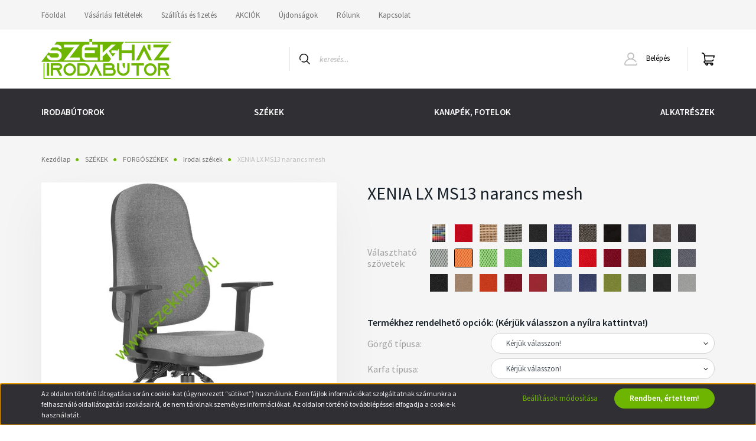

--- FILE ---
content_type: text/html; charset=UTF-8
request_url: https://www.szekhaz.hu/xenia_asyn_lx_ms13
body_size: 32006
content:
<!DOCTYPE html>
<html lang="hu" dir="ltr">
<head>
    <title>XENIA LX MS13 narancs mesh - Irodai székek - Szék Szaküzlet | SZÉK-HÁZ Irodabútor Kft.</title>
    <meta charset="utf-8">
    <meta name="keywords" content="aszinkronmechanikás ergonómikus karfás forgószék, munkaszék, irodaszék">
    <meta name="description" content="Ergonómikus aszinkronmechanikás karfás forgószék">
    <meta name="robots" content="index, follow">
    <link rel="image_src" href="https://forgoszek.cdn.shoprenter.hu/custom/forgoszek/image/data/product/szekek/XENIA_LX_2.jpg.webp?lastmod=1717166090.1631286429">
    <meta property="og:title" content="XENIA LX MS13 narancs mesh" />
    <meta property="og:type" content="product" />
    <meta property="og:url" content="https://www.szekhaz.hu/xenia_asyn_lx_ms13" />
    <meta property="og:image" content="https://forgoszek.cdn.shoprenter.hu/custom/forgoszek/image/cache/w955h500/product/szekek/XENIA_LX_2.jpg.webp?lastmod=1717166090.1631286429" />
    <meta property="og:description" content=" Ergonómikus kialakítású, derék- és oldaltámasztással rendelkező, jól variálható, aszinkronmechanikás, állítható karfás, magyar gyártású forgószék Több tucat szövettel választható   2 év..." />
    <link href="https://forgoszek.cdn.shoprenter.hu/custom/forgoszek/image/data/product/szekek/AMERICA_ASYN_XXL_BN7048_AR45_2DC_nagy%20teherbirasu_forgoszek.jpg?lastmod=1608030455.1631286429" rel="icon" />
    <link href="https://forgoszek.cdn.shoprenter.hu/custom/forgoszek/image/data/product/szekek/AMERICA_ASYN_XXL_BN7048_AR45_2DC_nagy%20teherbirasu_forgoszek.jpg?lastmod=1608030455.1631286429" rel="apple-touch-icon" />
    <base href="https://www.szekhaz.hu:443" />

    <meta name="viewport" content="width=device-width, initial-scale=1, maximum-scale=1, user-scalable=0">
            <link href="https://www.szekhaz.hu/xenia_asyn_lx_ms13" rel="canonical">
    
            
                <link rel="preconnect" href="https://fonts.googleapis.com">
    <link rel="preconnect" href="https://fonts.gstatic.com" crossorigin>
    <link href="https://fonts.googleapis.com/css2?family=Source+Sans+Pro:ital,wght@0,200;0,300;0,400;0,600;0,700;0,900;1,200;1,300;1,400;1,600;1,700;1,900&display=swap" rel="stylesheet">
            <link rel="stylesheet" href="https://forgoszek.cdn.shoprenter.hu/web/compiled/css/fancybox2.css?v=1769602146" media="screen">
            <link rel="stylesheet" href="https://forgoszek.cdn.shoprenter.hu/custom/forgoszek/catalog/view/theme/helsinki_global/style/1745914109.1588109655.0.1737126398.css?v=null.1631286429" media="screen">
        <script>
        window.nonProductQuality = 80;
    </script>
    <script src="//ajax.googleapis.com/ajax/libs/jquery/1.10.2/jquery.min.js"></script>
    <script>window.jQuery || document.write('<script src="https://forgoszek.cdn.shoprenter.hu/catalog/view/javascript/jquery/jquery-1.10.2.min.js?v=1484139539"><\/script>');</script>
    <script type="text/javascript" src="//cdn.jsdelivr.net/npm/slick-carousel@1.8.1/slick/slick.min.js"></script>

            
    

    <!--Header JavaScript codes--><script src="https://forgoszek.cdn.shoprenter.hu/web/compiled/js/countdown.js?v=1769602145"></script><script src="https://forgoszek.cdn.shoprenter.hu/web/compiled/js/base.js?v=1769602145"></script><script src="https://forgoszek.cdn.shoprenter.hu/web/compiled/js/fancybox2.js?v=1769602145"></script><script src="https://forgoszek.cdn.shoprenter.hu/web/compiled/js/before_starter2_head.js?v=1769602145"></script><script src="https://forgoszek.cdn.shoprenter.hu/web/compiled/js/before_starter2_productpage.js?v=1769602145"></script><script src="https://forgoszek.cdn.shoprenter.hu/web/compiled/js/productreview.js?v=1769602145"></script><script src="https://forgoszek.cdn.shoprenter.hu/web/compiled/js/nanobar.js?v=1769602145"></script><!--Header jQuery onLoad scripts--><script>window.countdownFormat='%D:%H:%M:%S';var BASEURL='https://www.szekhaz.hu';Currency={"symbol_left":"","symbol_right":" Ft","decimal_place":0,"decimal_point":",","thousand_point":".","currency":"HUF","value":1};var ShopRenter=ShopRenter||{};ShopRenter.product={"id":857,"sku":"XENIA LX MS13","currency":"HUF","unitName":"db","price":81210,"name":"XENIA LX MS13 narancs mesh","brand":"ANTARES","currentVariant":{"V\u00e1laszthat\u00f3 sz\u00f6vetek:":"MS.13 narancs mesh sz\u00f6vet"},"parent":{"id":669,"sku":"XENIA LX aszinkronmechanik\u00e1s karf\u00e1s forg\u00f3sz\u00e9k v\u00e1laszthat\u00f3 sz\u00f6vetekkel","unitName":"db","price":81210,"name":"XENIA LX MS13 narancs mesh"}};function setAutoHelpTitles(){$('.autohelp[title]').each(function(){if(!$(this).parents('.aurora-scroll-mode').length){$(this).attr('rel',$(this).attr('title'));$(this).removeAttr('title');$(this).qtip({content:{text:$(this).attr('rel')},hide:{fixed:true},position:{corner:{target:'topMiddle',tooltip:'bottomMiddle'},adjust:{screen:true}},style:{border:{color:'#cccccc'},background:'#ffffff',width:250}});}});}
$(document).ready(function(){$('.fancybox').fancybox({maxWidth:820,maxHeight:650,afterLoad:function(){wrapCSS=$(this.element).data('fancybox-wrapcss');if(wrapCSS){$('.fancybox-wrap').addClass(wrapCSS);}},helpers:{thumbs:{width:50,height:50}}});$('.fancybox-inline').fancybox({maxWidth:820,maxHeight:650,type:'inline'});setAutoHelpTitles();});$(window).load(function(){});</script><script src="https://forgoszek.cdn.shoprenter.hu/web/compiled/js/vue/manifest.bundle.js?v=1769602142"></script><script>var ShopRenter=ShopRenter||{};ShopRenter.onCartUpdate=function(callable){document.addEventListener('cartChanged',callable)};ShopRenter.onItemAdd=function(callable){document.addEventListener('AddToCart',callable)};ShopRenter.onItemDelete=function(callable){document.addEventListener('deleteCart',callable)};ShopRenter.onSearchResultViewed=function(callable){document.addEventListener('AuroraSearchResultViewed',callable)};ShopRenter.onSubscribedForNewsletter=function(callable){document.addEventListener('AuroraSubscribedForNewsletter',callable)};ShopRenter.onCheckoutInitiated=function(callable){document.addEventListener('AuroraCheckoutInitiated',callable)};ShopRenter.onCheckoutShippingInfoAdded=function(callable){document.addEventListener('AuroraCheckoutShippingInfoAdded',callable)};ShopRenter.onCheckoutPaymentInfoAdded=function(callable){document.addEventListener('AuroraCheckoutPaymentInfoAdded',callable)};ShopRenter.onCheckoutOrderConfirmed=function(callable){document.addEventListener('AuroraCheckoutOrderConfirmed',callable)};ShopRenter.onCheckoutOrderPaid=function(callable){document.addEventListener('AuroraOrderPaid',callable)};ShopRenter.onCheckoutOrderPaidUnsuccessful=function(callable){document.addEventListener('AuroraOrderPaidUnsuccessful',callable)};ShopRenter.onProductPageViewed=function(callable){document.addEventListener('AuroraProductPageViewed',callable)};ShopRenter.onMarketingConsentChanged=function(callable){document.addEventListener('AuroraMarketingConsentChanged',callable)};ShopRenter.onCustomerRegistered=function(callable){document.addEventListener('AuroraCustomerRegistered',callable)};ShopRenter.onCustomerLoggedIn=function(callable){document.addEventListener('AuroraCustomerLoggedIn',callable)};ShopRenter.onCustomerUpdated=function(callable){document.addEventListener('AuroraCustomerUpdated',callable)};ShopRenter.onCartPageViewed=function(callable){document.addEventListener('AuroraCartPageViewed',callable)};ShopRenter.customer={"userId":0,"userClientIP":"3.145.186.140","userGroupId":8,"customerGroupTaxMode":"gross","customerGroupPriceMode":"only_gross","email":"","phoneNumber":"","name":{"firstName":"","lastName":""}};ShopRenter.theme={"name":"helsinki_global","family":"helsinki","parent":""};ShopRenter.shop={"name":"forgoszek","locale":"hu","currency":{"code":"HUF","rate":1},"domain":"forgoszek.myshoprenter.hu"};ShopRenter.page={"route":"product\/product","queryString":"xenia_asyn_lx_ms13"};ShopRenter.formSubmit=function(form,callback){callback();};let loadedAsyncScriptCount=0;function asyncScriptLoaded(position){loadedAsyncScriptCount++;if(position==='body'){if(document.querySelectorAll('.async-script-tag').length===loadedAsyncScriptCount){if(/complete|interactive|loaded/.test(document.readyState)){document.dispatchEvent(new CustomEvent('asyncScriptsLoaded',{}));}else{document.addEventListener('DOMContentLoaded',()=>{document.dispatchEvent(new CustomEvent('asyncScriptsLoaded',{}));});}}}}</script><script type="text/javascript"src="https://forgoszek.cdn.shoprenter.hu/web/compiled/js/vue/customerEventDispatcher.bundle.js?v=1769602142"></script><!--Custom header scripts--><script id="barat_hud_sr_script">var hst=document.createElement("script");hst.src="//admin.fogyasztobarat.hu/h-api.js";hst.type="text/javascript";hst.setAttribute("data-id","MT70I2IQ");hst.setAttribute("id","fbarat");var hs=document.getElementById("barat_hud_sr_script");hs.parentNode.insertBefore(hst,hs);</script>                
            
            <script>window.dataLayer=window.dataLayer||[];function gtag(){dataLayer.push(arguments)};var ShopRenter=ShopRenter||{};ShopRenter.config=ShopRenter.config||{};ShopRenter.config.googleConsentModeDefaultValue="denied";</script>                        <script type="text/javascript" src="https://forgoszek.cdn.shoprenter.hu/web/compiled/js/vue/googleConsentMode.bundle.js?v=1769602142"></script>

            
            
            
            
            
    
</head>
<body id="body" class="page-body product-page-body show-quantity-in-module show-quantity-in-category helsinki_global-body desktop-device-body header--style-1" role="document">
<script>var bodyComputedStyle=window.getComputedStyle(document.body);ShopRenter.theme.breakpoints={'xs':parseInt(bodyComputedStyle.getPropertyValue('--breakpoint-xs')),'sm':parseInt(bodyComputedStyle.getPropertyValue('--breakpoint-sm')),'md':parseInt(bodyComputedStyle.getPropertyValue('--breakpoint-md')),'lg':parseInt(bodyComputedStyle.getPropertyValue('--breakpoint-lg')),'xl':parseInt(bodyComputedStyle.getPropertyValue('--breakpoint-xl'))}</script><div id="fb-root"></div><script>(function(d,s,id){var js,fjs=d.getElementsByTagName(s)[0];if(d.getElementById(id))return;js=d.createElement(s);js.id=id;js.src="//connect.facebook.net/hu_HU/sdk/xfbml.customerchat.js#xfbml=1&version=v2.12&autoLogAppEvents=1";fjs.parentNode.insertBefore(js,fjs);}(document,"script","facebook-jssdk"));</script>
                    

<!-- cached -->    <div class="nanobar-cookie-cog d-flex-center rounded-circle js-hidden-nanobar-button">
        <svg xmlns="https://www.w3.org/2000/svg" width="24" height="24" viewBox="0 0 512 512">
    <path fill="currentColor" d="M512 289.7v-67.5l-68.2-18.1c-4.3-15.4-10.4-30.2-18.4-44.2l34.9-60.6 -47.6-47.6 -60.6 34.9c-14-8-28.8-14.1-44.2-18.4L289.7 0h-67.5l-18.1 68.2c-15.4 4.3-30.2 10.4-44.2 18.4L99.4 51.7 51.7 99.4l34.9 60.6c-8 14-14.1 28.8-18.4 44.2L0 222.3v67.5l68.2 18.1c4.3 15.4 10.4 30.2 18.4 44.2l-34.9 60.6 47.6 47.6 60.6-34.9c14 8 28.8 14.1 44.2 18.4l18.1 68.2h67.5l18.1-68.2c15.4-4.3 30.2-10.4 44.2-18.4l60.6 34.9 47.6-47.6 -34.9-60.6c8-14 14.1-28.8 18.4-44.2L512 289.7zM410.1 275.5l-2.5 12.1c-3.9 18.9-11.4 36.8-22.1 53.2l-6.8 10.3 31.6 55 -4.3 4.3 -55-31.6 -10.3 6.8c-16.4 10.8-34.3 18.2-53.2 22.1l-12.1 2.5L259 472h-6l-16.5-61.9 -12.1-2.5c-18.9-3.9-36.8-11.4-53.2-22.1l-10.3-6.8 -55 31.6 -4.3-4.3 31.6-55 -6.8-10.3c-10.8-16.4-18.2-34.3-22.1-53.2l-2.5-12.1L40 259v-6l61.9-16.5 2.5-12.1c3.9-18.9 11.4-36.8 22.1-53.2l6.8-10.3 -31.6-55 4.3-4.3 55 31.6 10.3-6.8c16.4-10.8 34.3-18.2 53.2-22.1l12.1-2.5L253 40h6l16.5 61.9 12.1 2.5c18.9 3.9 36.8 11.4 53.2 22.1l10.3 6.8 55-31.6 4.3 4.3 -31.6 55 6.8 10.3c10.8 16.4 18.2 34.3 22.1 53.2l2.5 12.1L472 253v6L410.1 275.5z"/>
    <path fill="currentColor" d="M256 140c-64 0-116 52-116 116s52 116 116 116 116-52 116-116S320 140 256 140zM256 332c-41.9 0-76-34.1-76-76s34.1-76 76-76 76 34.1 76 76S297.9 332 256 332z"/>
</svg>
    </div>
<div class="Fixed nanobar bg-dark js-nanobar-first-login">
    <div class="container nanobar-container">
        <div class="row flex-column flex-sm-row">
            <div class="col-12 col-sm-6 col-lg-8 nanobar-text-cookies align-self-center text-sm-left">
                Az oldalon történő látogatása során cookie-kat (úgynevezett “sütiket”) használunk. Ezen fájlok információkat szolgáltatnak számunkra a felhasználó oldallátogatási szokásairól, de nem tárolnak személyes információkat. Az oldalon történő továbblépéssel elfogadja a cookie-k használatát.
            </div>
            <div class="col-12 col-sm-6 col-lg-4 nanobar-buttons m-sm-0 text-center text-sm-right">
                <a href="" class="btn btn-link nanobar-settings-button js-nanobar-settings-button">
                    Beállítások módosítása
                </a>
                <a href="" class="btn btn-primary nanobar-btn js-nanobar-close-cookies" data-button-save-text="Beállítások mentése">
                    Rendben, értettem!
                </a>
            </div>
        </div>
        <div class="nanobar-cookies js-nanobar-cookies flex-column flex-sm-row text-left pt-3 mt-3" style="display: none;">
            <div class="form-check pt-2 pb-2 pr-2 mb-0">
                <input class="form-check-input" type="checkbox" name="required_cookies" disabled checked />
                <label class="form-check-label">
                    Szükséges cookie-k
                    <div class="cookies-help-text text-muted">
                        Ezek a cookie-k segítenek abban, hogy a webáruház használható és működőképes legyen.
                    </div>
                </label>
            </div>
            <div class="form-check pt-2 pb-2 pr-2 mb-0">
                <input class="form-check-input js-nanobar-marketing-cookies" type="checkbox" name="marketing_cookies"
                        checked/>
                <label class="form-check-label">
                    Marketing cookie-k
                    <div class="cookies-help-text text-muted">
                        Ezeket a cookie-k segítenek abban, hogy az Ön érdeklődési körének megfelelő reklámokat és termékeket jelenítsük meg a webáruházban.
                    </div>
                </label>
            </div>
        </div>
    </div>
</div>

<script>
    (function ($) {
        $(document).ready(function () {
            new AuroraNanobar.FirstLogNanobarCheckbox(jQuery('.js-nanobar-first-login'), 'bottom');
        });
    })(jQuery);
</script>
<!-- /cached -->

                <!-- page-wrap -->

                <div class="page-wrap">
                                                
    <header class="sticky-header d-none d-lg-block">
                    <div class="header-top-line">
                <div class="container">
                    <div class="header-top d-flex">
                        <div class="header-top-left d-flex">
                            <!-- cached -->
    <ul class="nav headermenu-list">
                    <li class="nav-item">
                <a class="nav-link" href="https://www.szekhaz.hu"
                    target="_self"
                                        title="Főoldal"
                >
                    Főoldal
                </a>
                            </li>
                    <li class="nav-item">
                <a class="nav-link" href="https://www.szekhaz.hu/vasarlasi_feltetelek"
                    target="_self"
                                        title="Vásárlási feltételek"
                >
                    Vásárlási feltételek
                </a>
                            </li>
                    <li class="nav-item">
                <a class="nav-link" href="https://www.szekhaz.hu/szallitasok"
                    target="_self"
                                        title="Szállítás és fizetés"
                >
                    Szállítás és fizetés
                </a>
                            </li>
                    <li class="nav-item">
                <a class="nav-link" href="https://www.szekhaz.hu/akcio"
                    target="_self"
                                        title="AKCIÓK"
                >
                    AKCIÓK
                </a>
                            </li>
                    <li class="nav-item">
                <a class="nav-link" href="https://www.szekhaz.hu/index.php?route=product/list&amp;latest=49"
                    target="_self"
                                        title="Újdonságok"
                >
                    Újdonságok
                </a>
                            </li>
                    <li class="nav-item">
                <a class="nav-link" href="https://www.szekhaz.hu/szek-haz_irodabutor_ismerteto"
                    target="_self"
                                        title="Rólunk"
                >
                    Rólunk
                </a>
                            </li>
                    <li class="nav-item">
                <a class="nav-link" href="https://www.szekhaz.hu/index.php?route=information/contact"
                    target="_self"
                                        title="Kapcsolat"
                >
                    Kapcsolat
                </a>
                            </li>
            </ul>
            <script>$(function(){if($(window).width()>992){window.addEventListener('load',function(){var menu_triggers=document.querySelectorAll('.headermenu-list li.dropdown > a');for(var i=0;i<menu_triggers.length;i++){menu_triggers[i].addEventListener('focus',function(e){for(var j=0;j<menu_triggers.length;j++){menu_triggers[j].parentNode.classList.remove('focus');}
this.parentNode.classList.add('focus');},false);menu_triggers[i].addEventListener('touchend',function(e){if(!this.parentNode.classList.contains('focus')){e.preventDefault();e.target.focus();}},false);}},false);}});</script>    <!-- /cached -->
                        </div>
                        <div class="header-top-right d-flex align-items-center ml-auto">
                            
                            
                        </div>
                    </div>
                </div>
            </div>
            <div class="header-bottom-line">
                <div class="container">
                    <div class="header-bottom">
                        <nav class="navbar navbar-expand-lg justify-content-between">
                            <!-- cached -->
    <a class="navbar-brand" href="/"><img style="border: 0; max-width: 220px;" src="https://forgoszek.cdn.shoprenter.hu/custom/forgoszek/image/cache/w220h100m00/Pictures/szekhaz_new_logo.png?v=1598266474" title="Szék Szaküzlet | SZÉK-HÁZ Irodabútor Kft." alt="Szék Szaküzlet | SZÉK-HÁZ Irodabútor Kft." /></a>
<!-- /cached -->
                                                            
<div class="dropdown search-module d-flex">
    <div class="input-group">
        <div class="input-group-prepend">
            <button class="btn btn-link" onclick="moduleSearch();">
                <svg width="18" height="18" viewBox="0 0 18 18" fill="none" xmlns="https://www.w3.org/2000/svg">
    <path d="M7.38281 0C11.4537 0 14.7656 3.31193 14.7656 7.38281C14.7656 9.17381 14.1246 10.8179 13.0599 12.0977L17.7924 16.798C18.0679 17.0717 18.0694 17.5168 17.7958 17.7924C17.6583 17.9307 17.4776 18 17.2969 18C17.1177 18 16.9386 17.9319 16.8014 17.7957L12.0625 13.089C10.7878 14.1363 9.15739 14.7656 7.38281 14.7656C6.11627 14.7656 4.86647 14.4393 3.76861 13.8218C3.43012 13.6315 3.31007 13.2028 3.50044 12.8643C3.69077 12.5259 4.11947 12.4057 4.45795 12.5961C5.34579 13.0955 6.3572 13.3594 7.38281 13.3594C10.6783 13.3594 13.3594 10.6783 13.3594 7.38281C13.3594 4.08733 10.6783 1.40625 7.38281 1.40625C4.08733 1.40625 1.40625 4.08733 1.40625 7.38281C1.40625 8.42101 1.67636 9.44328 2.18732 10.3391C2.37973 10.6765 2.26223 11.1059 1.92494 11.2983C1.58762 11.4906 1.15822 11.3732 0.965811 11.0359C0.333982 9.92812 0 8.66492 0 7.38281C0 3.31193 3.31193 0 7.38281 0Z" fill="currentColor"/>
</svg>

            </button>
        </div>
        <input class="form-control disableAutocomplete" type="text" placeholder="keresés..." value=""
               id="filter_keyword" 
               onclick="this.value=(this.value==this.defaultValue)?'':this.value;"/>
    </div>

    <input type="hidden" id="filter_description" value="1"/>
    <input type="hidden" id="search_shopname" value="forgoszek"/>
    <div id="results" class="dropdown-menu search-results"></div>
</div>



                                                        <!-- cached -->
    <div class="header-login">
        <ul class="nav login-list">
                            <li class="nav-item">
                    <a class="nav-link" href="index.php?route=account/login" title="Belépés">
                        <svg class="icon-user" width="22" height="22" viewBox="0 0 22 22" fill="none" xmlns="https://www.w3.org/2000/svg">
    <path d="M21.9446 18.8513C21.8479 18.3867 21.3929 18.0885 20.9281 18.1852C20.4634 18.2819 20.1652 18.737 20.2619 19.2017C20.3176 19.4693 20.2513 19.7436 20.0799 19.9544C19.9806 20.0765 19.7593 20.2812 19.3924 20.2812H2.60825C2.24138 20.2812 2.02005 20.0765 1.92079 19.9544C1.74939 19.7437 1.68305 19.4693 1.73878 19.2017C2.63064 14.9179 6.4091 11.7886 10.7725 11.6831C10.8481 11.686 10.924 11.6875 11.0003 11.6875C11.0769 11.6875 11.1531 11.686 11.229 11.6831C14.3027 11.7568 17.1436 13.3136 18.864 15.8794C19.1283 16.2736 19.6621 16.3789 20.0564 16.1146C20.4506 15.8503 20.5559 15.3165 20.2916 14.9223C18.8815 12.8192 16.8339 11.29 14.4992 10.5215C15.9219 9.45467 16.8441 7.75487 16.8441 5.84375C16.8441 2.62152 14.2226 0 11.0003 0C7.77808 0 5.1566 2.62152 5.1566 5.84375C5.1566 7.75603 6.07991 9.45673 7.50411 10.5235C6.19924 10.9531 4.97484 11.6216 3.9032 12.503C1.93815 14.1194 0.571877 16.3739 0.0561231 18.8513C-0.105525 19.6277 0.0881348 20.425 0.587346 21.0388C1.08411 21.6497 1.82072 22 2.60825 22H19.3924C20.18 22 20.9166 21.6497 21.4133 21.0388C21.9126 20.425 22.1062 19.6277 21.9446 18.8513ZM6.87535 5.84375C6.87535 3.5692 8.7258 1.71875 11.0003 1.71875C13.2749 1.71875 15.1253 3.5692 15.1253 5.84375C15.1253 8.04826 13.387 9.85441 11.2091 9.96351C11.1397 9.96222 11.07 9.96157 11.0003 9.96157C10.931 9.96157 10.8616 9.96226 10.7924 9.96355C8.61408 9.85488 6.87535 8.04856 6.87535 5.84375Z" fill="currentColor"/>
</svg>

                        Belépés
                    </a>
                </li>
                    </ul>
    </div>
<!-- /cached -->
                            
                            <div id="js-cart">
                                <hx:include src="/_fragment?_path=_format%3Dhtml%26_locale%3Den%26_controller%3Dmodule%252Fcart&amp;_hash=KmtXHa4Kl%2B2T6Puu9ptyagR3091RINjeZhaqKlLZGqc%3D"></hx:include>
                            </div>
                        </nav>
                    </div>
                </div>
            </div>
            <div class="header-category">
                <div class="container">
                    <nav class="navbar header-category-navbar">
                        


                    
            <div id="module_category_wrapper" class="module-category-wrapper">
    
    <div id="category" class="module content-module header-position category-module" >
                <div class="module-body">
                        <div id="category-nav">
            


<ul class="nav category category-menu sf-menu sf-horizontal cached">
    <li id="cat_86" class="nav-item item category-list module-list parent even">
    <a href="https://www.szekhaz.hu/irodabutor" class="nav-link">
        IRODABÚTOROK
    </a>
            <ul class="nav flex-column children"><li id="cat_118" class="nav-item item category-list module-list even">
    <a href="https://www.szekhaz.hu/irodabutor/venusz_irodabutorok" class="nav-link">
        VÉNUSZ
    </a>
    </li><li id="cat_117" class="nav-item item category-list module-list odd">
    <a href="https://www.szekhaz.hu/irodabutor/extend_irodabutorok" class="nav-link">
        EXTEND
    </a>
    </li><li id="cat_128" class="nav-item item category-list module-list even">
    <a href="https://www.szekhaz.hu/irodabutor/fogas" class="nav-link">
        FOGASOK
    </a>
    </li></ul>
    </li><li id="cat_96" class="nav-item item category-list module-list parent odd">
    <a href="https://www.szekhaz.hu/szekek" class="nav-link">
        SZÉKEK
    </a>
            <ul class="nav flex-column children"><li id="cat_53" class="nav-item item category-list module-list parent even">
    <a href="https://www.szekhaz.hu/szekek/forgoszekek" class="nav-link">
        FORGÓSZÉKEK
    </a>
            <ul class="nav flex-column children"><li id="cat_122" class="nav-item item category-list module-list even">
    <a href="https://www.szekhaz.hu/szekek/forgoszekek/irodai_szekek_185" class="nav-link">
        Irodai székek
    </a>
    </li><li id="cat_65" class="nav-item item category-list module-list odd">
    <a href="https://www.szekhaz.hu/szekek/forgoszekek/vezetoi_szekek" class="nav-link">
        VEZETŐI SZÉKEK
    </a>
    </li><li id="cat_83" class="nav-item item category-list module-list even">
    <a href="https://www.szekhaz.hu/szekek/forgoszekek/nagy_teherbirasu_szekek" class="nav-link">
        24 órás &amp; Nagy teherbírású székek
    </a>
    </li><li id="cat_121" class="nav-item item category-list module-list odd">
    <a href="https://www.szekhaz.hu/szekek/forgoszekek/ipari_szekek_191" class="nav-link">
        Ipari székek
    </a>
    </li><li id="cat_119" class="nav-item item category-list module-list even">
    <a href="https://www.szekhaz.hu/szekek/forgoszekek/gamer_szekek_187" class="nav-link">
        Gamer Székek
    </a>
    </li><li id="cat_120" class="nav-item item category-list module-list odd">
    <a href="https://www.szekhaz.hu/szekek/forgoszekek/gyerek_szekek_189" class="nav-link">
        Gyerek székek
    </a>
    </li></ul>
    </li><li id="cat_75" class="nav-item item category-list module-list odd">
    <a href="https://www.szekhaz.hu/szekek/targyaloszekek" class="nav-link">
        TÁRGYALÓSZÉKEK
    </a>
    </li></ul>
    </li><li id="cat_123" class="nav-item item category-list module-list even">
    <a href="https://www.szekhaz.hu/kanapek_fotelok_soft_seating" class="nav-link">
        Kanapék, Fotelok
    </a>
    </li><li id="cat_107" class="nav-item item category-list module-list parent odd">
    <a href="https://www.szekhaz.hu/szekalkatreszek" class="nav-link">
        Alkatrészek
    </a>
            <ul class="nav flex-column children"><li id="cat_108" class="nav-item item category-list module-list even">
    <a href="https://www.szekhaz.hu/szekalkatreszek/forgoszek_gorgok" class="nav-link">
        GÖRGŐK, TAPPANCSOK
    </a>
    </li><li id="cat_109" class="nav-item item category-list module-list odd">
    <a href="https://www.szekhaz.hu/szekalkatreszek/labcsillagok" class="nav-link">
        CSILLAGLÁBAK
    </a>
    </li><li id="cat_112" class="nav-item item category-list module-list even">
    <a href="https://www.szekhaz.hu/szekalkatreszek/gazteleszkopok" class="nav-link">
        GÁZTELESZKÓPOK (GÁZLIFTEK) 
    </a>
    </li><li id="cat_111" class="nav-item item category-list module-list odd">
    <a href="https://www.szekhaz.hu/szekalkatreszek/szekmechanikak" class="nav-link">
        SZÉK MECHANIKÁK
    </a>
    </li><li id="cat_71" class="nav-item item category-list module-list even">
    <a href="https://www.szekhaz.hu/szekalkatreszek/karfak" class="nav-link">
        KARFÁK
    </a>
    </li><li id="cat_106" class="nav-item item category-list module-list odd">
    <a href="https://www.szekhaz.hu/szekalkatreszek/szekhez_rendelheto_kiegeszitok" class="nav-link">
        KIEGÉSZÍTŐK
    </a>
    </li></ul>
    </li>
</ul>

<script>$(function(){$("ul.category").superfish({animation:{opacity:'show'},popUpSelector:"ul.category,ul.children,.js-subtree-dropdown",delay:400,speed:'normal',hoverClass:'js-sf-hover'});});</script>        </div>
            </div>
                                </div>
    
            </div>
    
                    </nav>
                </div>
            </div>
            </header>

                            
            <main class="has-sticky">
                                            <section class="product-pathway-container">
        <div class="container">
                    <nav aria-label="breadcrumb">
        <ol class="breadcrumb" itemscope itemtype="https://schema.org/BreadcrumbList">
                            <li class="breadcrumb-item"  itemprop="itemListElement" itemscope itemtype="https://schema.org/ListItem">
                                            <a itemprop="item" href="https://www.szekhaz.hu">
                            <span itemprop="name">Kezdőlap</span>
                        </a>
                    
                    <meta itemprop="position" content="1" />
                </li>
                            <li class="breadcrumb-item"  itemprop="itemListElement" itemscope itemtype="https://schema.org/ListItem">
                                            <a itemprop="item" href="https://www.szekhaz.hu/szekek">
                            <span itemprop="name">SZÉKEK</span>
                        </a>
                    
                    <meta itemprop="position" content="2" />
                </li>
                            <li class="breadcrumb-item"  itemprop="itemListElement" itemscope itemtype="https://schema.org/ListItem">
                                            <a itemprop="item" href="https://www.szekhaz.hu/szekek/forgoszekek">
                            <span itemprop="name">FORGÓSZÉKEK</span>
                        </a>
                    
                    <meta itemprop="position" content="3" />
                </li>
                            <li class="breadcrumb-item"  itemprop="itemListElement" itemscope itemtype="https://schema.org/ListItem">
                                            <a itemprop="item" href="https://www.szekhaz.hu/szekek/forgoszekek/irodai_szekek_185">
                            <span itemprop="name">Irodai székek</span>
                        </a>
                    
                    <meta itemprop="position" content="4" />
                </li>
                            <li class="breadcrumb-item active" aria-current="page" itemprop="itemListElement" itemscope itemtype="https://schema.org/ListItem">
                                            <span itemprop="name">XENIA LX MS13 narancs mesh</span>
                    
                    <meta itemprop="position" content="5" />
                </li>
                    </ol>
    </nav>


        </div>
    </section>
    <section class="product-page-section one-column-content">
        <div class="flypage" itemscope itemtype="//schema.org/Product">
                            <div class="page-body">
                        <section class="product-page-top">
        <form action="https://www.szekhaz.hu/index.php?route=checkout/cart" method="post" enctype="multipart/form-data" id="product">
            <div class="container">
                <div class="row">
                    <div class="col-auto product-page-left" style="width: 540px;">
                        <div class="product-image-box">
                            <div class="product-image position-relative">
                                    

<div class="product_badges vertical-orientation">
    </div>


    <div id="product-image-container" style="width: 500px;">
        <div class="product-image-main" >
        <a href="https://forgoszek.cdn.shoprenter.hu/custom/forgoszek/image/cache/w500h500wt1/product/szekek/XENIA_LX_2.jpg.webp?lastmod=1717166090.1631286429"
           title="Kép 1/4 - XENIA ASYN LX forgószék BR HANS karfával"
           class="product-image-link fancybox-product" id="product-image-link"
           data-fancybox-group="gallery"
        >
            <img class="product-image-element img-fluid" itemprop="image" src="https://forgoszek.cdn.shoprenter.hu/custom/forgoszek/image/cache/w500h500wt1/product/szekek/XENIA_LX_2.jpg.webp?lastmod=1717166090.1631286429" data-index="0" title="XENIA ASYN LX forgószék BR HANS karfával" alt="XENIA ASYN LX forgószék BR HANS karfával" id="image"/>
        </a>
    </div>
                    <div class="product-images">
                                                                            <div class="product-image-outer">
                    <img
                        src="https://forgoszek.cdn.shoprenter.hu/custom/forgoszek/image/cache/w90h90wt1/product/szekek/XENIA_LX_2.jpg.webp?lastmod=1717166090.1631286429"
                        class="product-secondary-image thumb-active"
                        data-index="0"
                        data-popup="https://forgoszek.cdn.shoprenter.hu/custom/forgoszek/image/cache/w500h500wt1/product/szekek/XENIA_LX_2.jpg.webp?lastmod=1717166090.1631286429"
                        data-secondary_src="https://forgoszek.cdn.shoprenter.hu/custom/forgoszek/image/cache/w500h500wt1/product/szekek/XENIA_LX_2.jpg.webp?lastmod=1717166090.1631286429"
                        title="Kép 1/4 - XENIA ASYN LX forgószék BR HANS karfával"
                        alt="Kép 1/4 - XENIA ASYN LX forgószék BR HANS karfával"
                    />
                </div>
                                                                            <div class="product-image-outer">
                    <img
                        src="https://forgoszek.cdn.shoprenter.hu/custom/forgoszek/image/cache/w90h90wt1/product/alkatreszek/AR08_1.jpg.webp?lastmod=1712674419.1631286429"
                        class="product-secondary-image"
                        data-index="1"
                        data-popup="https://forgoszek.cdn.shoprenter.hu/custom/forgoszek/image/cache/w500h500wt1/product/alkatreszek/AR08_1.jpg.webp?lastmod=1712674419.1631286429"
                        data-secondary_src="https://forgoszek.cdn.shoprenter.hu/custom/forgoszek/image/cache/w500h500wt1/product/alkatreszek/AR08_1.jpg.webp?lastmod=1712674419.1631286429"
                        title="Kép 2/4 - AR08 3 dimenzióban állítható"
                        alt="Kép 2/4 - AR08 3 dimenzióban állítható"
                    />
                </div>
                                                                            <div class="product-image-outer">
                    <img
                        src="https://forgoszek.cdn.shoprenter.hu/custom/forgoszek/image/cache/w90h90wt1/product/alkatreszek/AR08_C.jpg.webp?lastmod=1712674419.1631286429"
                        class="product-secondary-image"
                        data-index="2"
                        data-popup="https://forgoszek.cdn.shoprenter.hu/custom/forgoszek/image/cache/w500h500wt1/product/alkatreszek/AR08_C.jpg.webp?lastmod=1712674419.1631286429"
                        data-secondary_src="https://forgoszek.cdn.shoprenter.hu/custom/forgoszek/image/cache/w500h500wt1/product/alkatreszek/AR08_C.jpg.webp?lastmod=1712674419.1631286429"
                        title="Kép 3/4 - AR08 C 3 dimenzióban állítható"
                        alt="Kép 3/4 - AR08 C 3 dimenzióban állítható"
                    />
                </div>
                                                                            <div class="product-image-outer">
                    <img
                        src="https://forgoszek.cdn.shoprenter.hu/custom/forgoszek/image/cache/w90h90wt1/product/szekek/XENIA_ASYN_LX_AR08_C_XL.jpg.webp?lastmod=1712674419.1631286429"
                        class="product-secondary-image"
                        data-index="3"
                        data-popup="https://forgoszek.cdn.shoprenter.hu/custom/forgoszek/image/cache/w500h500wt1/product/szekek/XENIA_ASYN_LX_AR08_C_XL.jpg.webp?lastmod=1712674419.1631286429"
                        data-secondary_src="https://forgoszek.cdn.shoprenter.hu/custom/forgoszek/image/cache/w500h500wt1/product/szekek/XENIA_ASYN_LX_AR08_C_XL.jpg.webp?lastmod=1712674419.1631286429"
                        title="Kép 4/4 - opció"
                        alt="Kép 4/4 - opció"
                    />
                </div>
                    </div>
    </div>

<script>$(document).ready(function(){var $productMainImage=$('.product-image-main');var $productImageLink=$('#product-image-link');var $productImage=$('#image');var $productImageVideo=$('#product-image-video');var $productSecondaryImage=$('.product-secondary-image');var imageTitle=$productImageLink.attr('title');$('.product-images').slick({slidesToShow:5,slidesToScroll:1,draggable:false,infinite:false,focusOnSelect:false});$productSecondaryImage.on('click',function(){$productImage.attr('src',$(this).data('secondary_src'));$productImage.attr('data-index',$(this).data('index'));$productImageLink.attr('href',$(this).data('popup'));$productSecondaryImage.removeClass('thumb-active');$(this).addClass('thumb-active');if($productImageVideo.length){if($(this).data('video_image')){$productMainImage.hide();$productImage.hide();$productImageVideo.show();}else{$productImageVideo.hide();$productMainImage.show();$productImage.show();}}
$productImage.magnify();});$productImageLink.on('click',function(){$(this).attr("title",imageTitle);$.fancybox.open([{"href":"https:\/\/forgoszek.cdn.shoprenter.hu\/custom\/forgoszek\/image\/cache\/w500h500wt1\/product\/szekek\/XENIA_LX_2.jpg.webp?lastmod=1717166090.1631286429","title":"K\u00e9p 1\/4 - XENIA ASYN LX forg\u00f3sz\u00e9k BR HANS karf\u00e1val"},{"href":"https:\/\/forgoszek.cdn.shoprenter.hu\/custom\/forgoszek\/image\/cache\/w500h500wt1\/product\/alkatreszek\/AR08_1.jpg.webp?lastmod=1712674419.1631286429","title":"K\u00e9p 2\/4 - AR08 3 dimenzi\u00f3ban \u00e1ll\u00edthat\u00f3"},{"href":"https:\/\/forgoszek.cdn.shoprenter.hu\/custom\/forgoszek\/image\/cache\/w500h500wt1\/product\/alkatreszek\/AR08_C.jpg.webp?lastmod=1712674419.1631286429","title":"K\u00e9p 3\/4 - AR08 C 3 dimenzi\u00f3ban \u00e1ll\u00edthat\u00f3"},{"href":"https:\/\/forgoszek.cdn.shoprenter.hu\/custom\/forgoszek\/image\/cache\/w500h500wt1\/product\/szekek\/XENIA_ASYN_LX_AR08_C_XL.jpg.webp?lastmod=1712674419.1631286429","title":"K\u00e9p 4\/4 - opci\u00f3"}],{index:$productImageLink.find('img').attr('data-index'),maxWidth:500,maxHeight:500,live:false,helpers:{thumbs:{width:50,height:50}},tpl:{next:'<a title="Következő" class="fancybox-nav fancybox-next"><span></span></a>',prev:'<a title="Előző" class="fancybox-nav fancybox-prev"><span></span></a>'}});return false;});$productImage.magnify();});</script>
    <script src="https://cdnjs.cloudflare.com/ajax/libs/magnify/2.3.3/js/jquery.magnify.min.js"></script>


                            </div>
                                <div class="position-5-wrapper">
                    
                    
            </div>

                        </div>
                                                    <div class="tags-wrapper">
                                <div class="tags d-flex flex-wrap">
                                    <div class="tags-title mr-1">Termék címkék:</div>
                                                                            <a href="https://www.szekhaz.hu/index.php?route=product/list&keyword=2 év garancia"> 2 év garancia </a>,&nbsp;                                                                             <a href="https://www.szekhaz.hu/index.php?route=product/list&keyword=ergonómikus"> ergonómikus </a>,&nbsp;                                                                             <a href="https://www.szekhaz.hu/index.php?route=product/list&keyword=karfás"> karfás </a>,&nbsp;                                                                             <a href="https://www.szekhaz.hu/index.php?route=product/list&keyword=szinkronmechanikás"> szinkronmechanikás </a>                                                                    </div>
                            </div>
                                            </div>
                    <div class="col product-page-right">
                        <h1 class="page-head-title product-page-head-title position-relative">
                            <span class="product-page-product-name" itemprop="name">XENIA LX MS13 narancs mesh</span>
                                                    </h1>
                                                    <div class="product-attributes-select-box product-page-right-box noprint">
                                <div class="product-attribute-row">
                <div class="product-attribute-item">
                    <h6 class="product-attribute-name"><span>Választható szövetek:</span></h6>
                    <span class="product-attribute-value">
                            <script type="text/javascript">//<![CDATA[
        function ringSelectedAction(url) {
            if ($('#quickviewPage').attr('value') == 1) {
                $.fancybox({
                    type: 'ajax',
                    wrapCSS: 'fancybox-quickview',
                    href: url
                });
            } else {
                document.location = url;
            }
        }
    jQuery(document).ready(function ($) {
        var obj = {
            data: {"208":{"product_id":208,"20":"5","#attribs":{"by_id":{"20":"5"},"by_name":{"szovet":"5"},"by_col":{"list_20":"5"}},"name":"XENIA LX C11 fekete","stock_status":true,"stock_status_text":false,"price":69800.203500000003,"tax_class_id":10,"rawUrl":"https:\/\/www.szekhaz.hu\/index.php?route=product\/product&product_id=208","url":"https:\/\/www.szekhaz.hu\/xenia_asyn_lx_c11","date_modified":"2024-05-31 16:34:50"},"404":{"product_id":404,"20":"32","#attribs":{"by_id":{"20":"32"},"by_name":{"szovet":"32"},"by_col":{"list_20":"32"}},"name":"XENIA LX BN6016 matr\u00f3zk\u00e9k","stock_status":true,"stock_status_text":false,"price":75000.446400000001,"tax_class_id":10,"rawUrl":"https:\/\/www.szekhaz.hu\/index.php?route=product\/product&product_id=404","url":"https:\/\/www.szekhaz.hu\/xenia_lx_bn6016","date_modified":"2024-05-31 16:34:50"},"405":{"product_id":405,"20":"35","#attribs":{"by_id":{"20":"35"},"by_name":{"szovet":"35"},"by_col":{"list_20":"35"}},"name":"XENIA LX BN8033 fekete","stock_status":true,"stock_status_text":false,"price":75000.446400000001,"tax_class_id":10,"rawUrl":"https:\/\/www.szekhaz.hu\/index.php?route=product\/product&product_id=405","url":"https:\/\/www.szekhaz.hu\/xenia_lx_bn8033","date_modified":"2024-05-31 16:34:50"},"669":{"product_id":669,"20":"60","#attribs":{"by_id":{"20":"60"},"by_name":{"szovet":"60"},"by_col":{"list_20":"60"}},"name":"XENIA LX aszinkronmechanik\u00e1s karf\u00e1s forg\u00f3sz\u00e9k v\u00e1laszthat\u00f3 sz\u00f6vetekkel","stock_status":true,"stock_status_text":false,"price":69800.203500000003,"tax_class_id":10,"rawUrl":"https:\/\/www.szekhaz.hu\/index.php?route=product\/product&product_id=669","url":"https:\/\/www.szekhaz.hu\/xenia_lx_aszinkronmechanikas_karfas_forgoszek_valaszthato_szovetekkel","date_modified":"2024-05-31 16:35:08"},"820":{"product_id":820,"20":"19","#attribs":{"by_id":{"20":"19"},"by_name":{"szovet":"19"},"by_col":{"list_20":"19"}},"name":"XENIA LX BA200 s\u00f6t\u00e9tk\u00e9k","stock_status":true,"stock_status_text":false,"price":75000.446400000001,"tax_class_id":10,"rawUrl":"https:\/\/www.szekhaz.hu\/index.php?route=product\/product&product_id=820","url":"https:\/\/www.szekhaz.hu\/xenia_asyn_lx_ba200","date_modified":"2024-05-31 16:34:50"},"821":{"product_id":821,"20":"17","#attribs":{"by_id":{"20":"17"},"by_name":{"szovet":"17"},"by_col":{"list_20":"17"}},"name":"XENIA LX BA22 neonz\u00f6ld","stock_status":true,"stock_status_text":false,"price":75000.446400000001,"tax_class_id":10,"rawUrl":"https:\/\/www.szekhaz.hu\/index.php?route=product\/product&product_id=821","url":"https:\/\/www.szekhaz.hu\/xenia_asyn_lx_ba22","date_modified":"2024-05-31 16:34:50"},"822":{"product_id":822,"20":"20","#attribs":{"by_id":{"20":"20"},"by_name":{"szovet":"20"},"by_col":{"list_20":"20"}},"name":"XENIA LX BA229 kir\u00e1lyk\u00e9k","stock_status":true,"stock_status_text":false,"price":75000.446400000001,"tax_class_id":10,"rawUrl":"https:\/\/www.szekhaz.hu\/index.php?route=product\/product&product_id=822","url":"https:\/\/www.szekhaz.hu\/xenia_asyn_lx_ba229","date_modified":"2024-05-31 16:34:50"},"823":{"product_id":823,"20":"21","#attribs":{"by_id":{"20":"21"},"by_name":{"szovet":"21"},"by_col":{"list_20":"21"}},"name":"XENIA LX BA300 piros","stock_status":true,"stock_status_text":false,"price":75000.446400000001,"tax_class_id":10,"rawUrl":"https:\/\/www.szekhaz.hu\/index.php?route=product\/product&product_id=823","url":"https:\/\/www.szekhaz.hu\/xenia_asyn_lx_ba300","date_modified":"2024-05-31 16:34:50"},"825":{"product_id":825,"20":"23","#attribs":{"by_id":{"20":"23"},"by_name":{"szovet":"23"},"by_col":{"list_20":"23"}},"name":"XENIA LX BA330 borv\u00f6r\u00f6s","stock_status":true,"stock_status_text":false,"price":75000.446400000001,"tax_class_id":10,"rawUrl":"https:\/\/www.szekhaz.hu\/index.php?route=product\/product&product_id=825","url":"https:\/\/www.szekhaz.hu\/xenia_asyn_lx_ba330","date_modified":"2024-05-31 16:34:50"},"829":{"product_id":829,"20":"26","#attribs":{"by_id":{"20":"26"},"by_name":{"szovet":"26"},"by_col":{"list_20":"26"}},"name":"XENIA LX BA600 grafitsz\u00fcrke","stock_status":true,"stock_status_text":false,"price":75000.446400000001,"tax_class_id":10,"rawUrl":"https:\/\/www.szekhaz.hu\/index.php?route=product\/product&product_id=829","url":"https:\/\/www.szekhaz.hu\/xenia_asyn_lx_ba600","date_modified":"2024-05-31 16:34:50"},"830":{"product_id":830,"20":"27","#attribs":{"by_id":{"20":"27"},"by_name":{"szovet":"27"},"by_col":{"list_20":"27"}},"name":"XENIA LX BA840 fekete","stock_status":true,"stock_status_text":false,"price":75000.446400000001,"tax_class_id":10,"rawUrl":"https:\/\/www.szekhaz.hu\/index.php?route=product\/product&product_id=830","url":"https:\/\/www.szekhaz.hu\/xenia_asyn_lx_ba840","date_modified":"2024-05-31 16:34:50"},"831":{"product_id":831,"20":"29","#attribs":{"by_id":{"20":"29"},"by_name":{"szovet":"29"},"by_col":{"list_20":"29"}},"name":"XENIA LX BN4004 narancs","stock_status":true,"stock_status_text":false,"price":75000.446400000001,"tax_class_id":10,"rawUrl":"https:\/\/www.szekhaz.hu\/index.php?route=product\/product&product_id=831","url":"https:\/\/www.szekhaz.hu\/xenia_asyn_lx_bn4004","date_modified":"2024-05-31 16:34:50"},"832":{"product_id":832,"20":"30","#attribs":{"by_id":{"20":"30"},"by_name":{"szovet":"30"},"by_col":{"list_20":"30"}},"name":"XENIA LX BN4007 bord\u00f3","stock_status":true,"stock_status_text":false,"price":75000.446400000001,"tax_class_id":10,"rawUrl":"https:\/\/www.szekhaz.hu\/index.php?route=product\/product&product_id=832","url":"https:\/\/www.szekhaz.hu\/xenia_asyn_lx_bn4007","date_modified":"2024-05-31 16:34:50"},"833":{"product_id":833,"20":"31","#attribs":{"by_id":{"20":"31"},"by_name":{"szovet":"31"},"by_col":{"list_20":"31"}},"name":"XENIA LX BN6003 ac\u00e9lk\u00e9k","stock_status":true,"stock_status_text":false,"price":75000.446400000001,"tax_class_id":10,"rawUrl":"https:\/\/www.szekhaz.hu\/index.php?route=product\/product&product_id=833","url":"https:\/\/www.szekhaz.hu\/xenia_asyn_lx_bn6003","date_modified":"2024-05-31 16:34:50"},"834":{"product_id":834,"20":"32","#attribs":{"by_id":{"20":"32"},"by_name":{"szovet":"32"},"by_col":{"list_20":"32"}},"name":"XENIA ASYN LX BN6016 matr\u00f3zk\u00e9k","stock_status":true,"stock_status_text":false,"price":75000.446400000001,"tax_class_id":10,"rawUrl":"https:\/\/www.szekhaz.hu\/index.php?route=product\/product&product_id=834","url":"https:\/\/www.szekhaz.hu\/xenia_asyn_lx_bn6016","date_modified":"2024-05-31 16:34:50"},"835":{"product_id":835,"20":"33","#attribs":{"by_id":{"20":"33"},"by_name":{"szovet":"33"},"by_col":{"list_20":"33"}},"name":"XENIA LX BN7048 \u00e9l\u00e9nkz\u00f6ld","stock_status":true,"stock_status_text":false,"price":75000.446400000001,"tax_class_id":10,"rawUrl":"https:\/\/www.szekhaz.hu\/index.php?route=product\/product&product_id=835","url":"https:\/\/www.szekhaz.hu\/xenia_asyn_lx_bn7048","date_modified":"2024-05-31 16:34:50"},"836":{"product_id":836,"20":"34","#attribs":{"by_id":{"20":"34"},"by_name":{"szovet":"34"},"by_col":{"list_20":"34"}},"name":"XENIA LX BN8010 s\u00f6t\u00e9tsz\u00fcrke","stock_status":true,"stock_status_text":false,"price":75000.446400000001,"tax_class_id":10,"rawUrl":"https:\/\/www.szekhaz.hu\/index.php?route=product\/product&product_id=836","url":"https:\/\/www.szekhaz.hu\/xenia_asyn_lx_bn8010","date_modified":"2024-05-31 16:34:50"},"838":{"product_id":838,"20":"1","#attribs":{"by_id":{"20":"1"},"by_name":{"szovet":"1"},"by_col":{"list_20":"1"}},"name":"XENIA LX C02 piros","stock_status":true,"stock_status_text":false,"price":69800.203500000003,"tax_class_id":10,"rawUrl":"https:\/\/www.szekhaz.hu\/index.php?route=product\/product&product_id=838","url":"https:\/\/www.szekhaz.hu\/xenia_lx_c02","date_modified":"2024-05-31 16:34:50"},"839":{"product_id":839,"20":"2","#attribs":{"by_id":{"20":"2"},"by_name":{"szovet":"2"},"by_col":{"list_20":"2"}},"name":"XENIA LX C04 drapp-barna","stock_status":true,"stock_status_text":false,"price":69800.203500000003,"tax_class_id":10,"rawUrl":"https:\/\/www.szekhaz.hu\/index.php?route=product\/product&product_id=839","url":"https:\/\/www.szekhaz.hu\/xenia_asyn_lx_c04","date_modified":"2024-05-31 16:34:50"},"840":{"product_id":840,"20":"60","#attribs":{"by_id":{"20":"60"},"by_name":{"szovet":"60"},"by_col":{"list_20":"60"}},"name":"XENIA LX C06 kir\u00e1lyk\u00e9k","stock_status":true,"stock_status_text":false,"price":69800.203500000003,"tax_class_id":10,"rawUrl":"https:\/\/www.szekhaz.hu\/index.php?route=product\/product&product_id=840","url":"https:\/\/www.szekhaz.hu\/xenia_asyn_lx_c06","date_modified":"2024-05-31 16:34:50"},"841":{"product_id":841,"20":"4","#attribs":{"by_id":{"20":"4"},"by_name":{"szovet":"4"},"by_col":{"list_20":"4"}},"name":"XENIA LX C07 sz\u00fcrke-fekete","stock_status":true,"stock_status_text":false,"price":69800.203500000003,"tax_class_id":10,"rawUrl":"https:\/\/www.szekhaz.hu\/index.php?route=product\/product&product_id=841","url":"https:\/\/www.szekhaz.hu\/xenia_asyn_lx_c07","date_modified":"2024-05-31 16:34:50"},"842":{"product_id":842,"20":"6","#attribs":{"by_id":{"20":"6"},"by_name":{"szovet":"6"},"by_col":{"list_20":"6"}},"name":"XENIA LX C14 k\u00e9k-fekete","stock_status":true,"stock_status_text":false,"price":69800.203500000003,"tax_class_id":10,"rawUrl":"https:\/\/www.szekhaz.hu\/index.php?route=product\/product&product_id=842","url":"https:\/\/www.szekhaz.hu\/xenia_asyn_lx_c14","date_modified":"2024-05-31 16:34:50"},"843":{"product_id":843,"20":"8","#attribs":{"by_id":{"20":"8"},"by_name":{"szovet":"8"},"by_col":{"list_20":"8"}},"name":"XENIA LX C73 fekete-sz\u00fcrke","stock_status":true,"stock_status_text":false,"price":69800.203500000003,"tax_class_id":10,"rawUrl":"https:\/\/www.szekhaz.hu\/index.php?route=product\/product&product_id=843","url":"https:\/\/www.szekhaz.hu\/xenia_asyn_lx_c73","date_modified":"2024-05-31 16:34:50"},"856":{"product_id":856,"20":"42","#attribs":{"by_id":{"20":"42"},"by_name":{"szovet":"42"},"by_col":{"list_20":"42"}},"name":"XENIA LX MS12 ez\u00fcst mesh","stock_status":true,"stock_status_text":false,"price":72499.866099999999,"tax_class_id":10,"rawUrl":"https:\/\/www.szekhaz.hu\/index.php?route=product\/product&product_id=856","url":"https:\/\/www.szekhaz.hu\/xenia_asyn_lx_ms12","date_modified":"2024-05-31 16:34:50"},"857":{"product_id":857,"20":"43","#attribs":{"by_id":{"20":"43"},"by_name":{"szovet":"43"},"by_col":{"list_20":"43"}},"name":"XENIA LX MS13 narancs mesh","stock_status":true,"stock_status_text":false,"price":72499.866099999999,"tax_class_id":10,"rawUrl":"https:\/\/www.szekhaz.hu\/index.php?route=product\/product&product_id=857","url":"https:\/\/www.szekhaz.hu\/xenia_asyn_lx_ms13","date_modified":"2024-05-31 16:34:50"},"858":{"product_id":858,"20":"44","#attribs":{"by_id":{"20":"44"},"by_name":{"szovet":"44"},"by_col":{"list_20":"44"}},"name":"XENIA LX MS14 \u00e9l\u00e9nkz\u00f6ld mesh","stock_status":true,"stock_status_text":false,"price":72499.866099999999,"tax_class_id":10,"rawUrl":"https:\/\/www.szekhaz.hu\/index.php?route=product\/product&product_id=858","url":"https:\/\/www.szekhaz.hu\/xenia_asyn_lx_ms14","date_modified":"2024-05-31 16:34:50"},"996":{"product_id":996,"20":"62","#attribs":{"by_id":{"20":"62"},"by_name":{"szovet":"62"},"by_col":{"list_20":"62"}},"name":"XENIA LX AV04 fekete","stock_status":true,"stock_status_text":false,"price":69800.203500000003,"tax_class_id":10,"rawUrl":"https:\/\/www.szekhaz.hu\/index.php?route=product\/product&product_id=996","url":"https:\/\/www.szekhaz.hu\/xenia_lx_av04_fekete","date_modified":"2024-05-31 16:34:50"},"999":{"product_id":999,"20":"63","#attribs":{"by_id":{"20":"63"},"by_name":{"szovet":"63"},"by_col":{"list_20":"63"}},"name":"XENIA LX AV24 sz\u00fcrk\u00e9sk\u00e9k","stock_status":true,"stock_status_text":false,"price":69800.203500000003,"tax_class_id":10,"rawUrl":"https:\/\/www.szekhaz.hu\/index.php?route=product\/product&product_id=999","url":"https:\/\/www.szekhaz.hu\/xenia_lx_av24_szurkeskek","date_modified":"2024-05-31 16:34:50"},"1002":{"product_id":1002,"20":"64","#attribs":{"by_id":{"20":"64"},"by_name":{"szovet":"64"},"by_col":{"list_20":"64"}},"name":"XENIA LX AV36 vil\u00e1gos sz\u00fcrke","stock_status":true,"stock_status_text":false,"price":69800.203500000003,"tax_class_id":10,"rawUrl":"https:\/\/www.szekhaz.hu\/index.php?route=product\/product&product_id=1002","url":"https:\/\/www.szekhaz.hu\/xenia_lx_av36_vilagos_szurke","date_modified":"2024-05-31 16:34:50"},"1005":{"product_id":1005,"20":"68","#attribs":{"by_id":{"20":"68"},"by_name":{"szovet":"68"},"by_col":{"list_20":"68"}},"name":"XENIA LX MS11 fekete mesh","stock_status":true,"stock_status_text":false,"price":72499.866099999999,"tax_class_id":10,"rawUrl":"https:\/\/www.szekhaz.hu\/index.php?route=product\/product&product_id=1005","url":"https:\/\/www.szekhaz.hu\/xenia_lx_ms11_fekete_mesh","date_modified":"2024-05-31 16:34:50"},"1006":{"product_id":1006,"20":"24","#attribs":{"by_id":{"20":"24"},"by_name":{"szovet":"24"},"by_col":{"list_20":"24"}},"name":"XENIA LX BA420 f\u00f6ldbarna","stock_status":true,"stock_status_text":false,"price":75000.446400000001,"tax_class_id":10,"rawUrl":"https:\/\/www.szekhaz.hu\/index.php?route=product\/product&product_id=1006","url":"https:\/\/www.szekhaz.hu\/xenia_lx_ba420","date_modified":"2024-05-31 16:34:50"},"1007":{"product_id":1007,"20":"25","#attribs":{"by_id":{"20":"25"},"by_name":{"szovet":"25"},"by_col":{"list_20":"25"}},"name":"XENIA LX BA426 s\u00f6t\u00e9tz\u00f6ld","stock_status":true,"stock_status_text":false,"price":75000.446400000001,"tax_class_id":10,"rawUrl":"https:\/\/www.szekhaz.hu\/index.php?route=product\/product&product_id=1007","url":"https:\/\/www.szekhaz.hu\/xenia_lx_ba426_sotetzold","date_modified":"2024-05-31 16:34:50"},"1010":{"product_id":1010,"20":"65","#attribs":{"by_id":{"20":"65"},"by_name":{"szovet":"65"},"by_col":{"list_20":"65"}},"name":"XENIA LX BN1008 drapp","stock_status":true,"stock_status_text":false,"price":75000.446400000001,"tax_class_id":10,"rawUrl":"https:\/\/www.szekhaz.hu\/index.php?route=product\/product&product_id=1010","url":"https:\/\/www.szekhaz.hu\/xenia_lx_bn1008_drapp","date_modified":"2024-05-31 16:34:50"},"1012":{"product_id":1012,"20":"66","#attribs":{"by_id":{"20":"66"},"by_name":{"szovet":"66"},"by_col":{"list_20":"66"}},"name":"XENIA LX BN4011 m\u00e9lypiros","stock_status":true,"stock_status_text":false,"price":75000.446400000001,"tax_class_id":10,"rawUrl":"https:\/\/www.szekhaz.hu\/index.php?route=product\/product&product_id=1012","url":"https:\/\/www.szekhaz.hu\/xenia_lx_bn4011_melypiros","date_modified":"2024-05-31 16:34:50"},"1013":{"product_id":1013,"20":"67","#attribs":{"by_id":{"20":"67"},"by_name":{"szovet":"67"},"by_col":{"list_20":"67"}},"name":"XENIA LX BN8078 vil\u00e1gos sz\u00fcrke","stock_status":true,"stock_status_text":false,"price":75000.446400000001,"tax_class_id":10,"rawUrl":"https:\/\/www.szekhaz.hu\/index.php?route=product\/product&product_id=1013","url":"https:\/\/www.szekhaz.hu\/xenia_lx_bn8078_vilagos_szurke","date_modified":"2024-05-31 16:34:50"}},
            count:0,
            debug:false,
            find:function (tries) {
                if (typeof console === 'undefined') {
                    this.debug = false;
                }
                var ret = false;
                for (var i = 0; i < tries.length; i++) {
                    var data = tries[i];
                    $.each(this.data, function ($prodId, dat) {
                        if (ret) {
                            return;
                        } // szebb lenne a continue
                        var ok = true;
                        $.each(data, function ($attrId, $val) {
                            if (ok && dat[ $attrId ] != $val) {
                                ok = false;
                            }
                        });
                        if (ok) {
                            ret = $prodId;
                        }
                    });
                    if (false !== ret) {
                        return this.data[ret];
                    }
                }
                return false;
            }
        };
        $('.ringselect').change(function () {
            $('body').append('<div id="a2c_btncover"/>');
            cart_button = $('#add_to_cart');
            if (cart_button.length > 0) {
                $('#a2c_btncover').css({
                    'position': 'absolute',
                    width: cart_button.outerWidth(),
                    height: cart_button.outerHeight(),
                    top: cart_button.offset().top,
                    left: cart_button.offset().left,
                    opacity: .5,
                    'z-index': 200,
                    background: '#fff'
                });
            }
            var values = {};
            var tries = [];
            $('.ringselect').each(function () {
                values[ $(this).attr('attrid') ] = $(this).val();
                var _val = {};
                $.each(values, function (i, n) {
                    _val[i] = n;
                });
                tries.push(_val);
            });
            var varia = obj.find(tries.reverse());
            if (
                    false !== varia
                            && varia.url
                    ) {
                ringSelectedAction(varia.url);
            }
            $('#a2c_btncover').remove();
        });

    });
    //]]></script>
    
<input class="ringselect" type="hidden" value="43" attrid="20"/><ul class="ring-list list-icon"><li class="variable instock"><a href="https://www.szekhaz.hu/xenia_lx_aszinkronmechanikas_karfas_forgoszek_valaszthato_szovetekkel" class="variable-link" title="XENIA LX aszinkronmechanikás karfás forgószék választható szövetekkel""><span class="icon" title="Több tucat színben rendelhető szövet"><img class="icon" src="https://forgoszek.cdn.shoprenter.hu/custom/forgoszek/image/cache/w30h30/product/szovet/sz%C3%B6vetek.jpg.webp?lastmod=1711458712.1631286429" style="width:30px;height:30px;"/></span></a></li><li class="variable instock"><a href="https://www.szekhaz.hu/xenia_lx_c02" class="variable-link" title="XENIA LX C02 piros""><span class="icon" title="C.02 piros szövet"><img class="icon" src="https://forgoszek.cdn.shoprenter.hu/custom/forgoszek/image/cache/w30h30/product/szovet/szovetek2024/C02-piros.jpg.webp?lastmod=1711458716.1631286429" style="width:30px;height:30px;"/></span></a></li><li class="variable instock"><a href="https://www.szekhaz.hu/xenia_asyn_lx_c04" class="variable-link" title="XENIA LX C04 drapp-barna""><span class="icon" title="C.04 drapp-barna szövet"><img class="icon" src="https://forgoszek.cdn.shoprenter.hu/custom/forgoszek/image/cache/w30h30/product/szovet/szovetek2024/C04-drapp-barna.jpg.webp?lastmod=1711458716.1631286429" style="width:30px;height:30px;"/></span></a></li><li class="variable instock"><a href="https://www.szekhaz.hu/xenia_asyn_lx_c07" class="variable-link" title="XENIA LX C07 szürke-fekete""><span class="icon" title="C.07 szürke-fekete szövet"><img class="icon" src="https://forgoszek.cdn.shoprenter.hu/custom/forgoszek/image/cache/w30h30/product/szovet/szovetek2024/C07-szurke-fekete.jpg.webp?lastmod=1711458716.1631286429" style="width:30px;height:30px;"/></span></a></li><li class="variable instock"><a href="https://www.szekhaz.hu/xenia_asyn_lx_c11" class="variable-link" title="XENIA LX C11 fekete""><span class="icon" title="C.11 fekete szövet"><img class="icon" src="https://forgoszek.cdn.shoprenter.hu/custom/forgoszek/image/cache/w30h30/product/szovet/szovetek2024/C11-fekete.jpg.webp?lastmod=1711458683.1631286429" style="width:30px;height:30px;"/></span></a></li><li class="variable instock"><a href="https://www.szekhaz.hu/xenia_asyn_lx_c14" class="variable-link" title="XENIA LX C14 kék-fekete""><span class="icon" title="C.14 kék-fekete szövet"><img class="icon" src="https://forgoszek.cdn.shoprenter.hu/custom/forgoszek/image/cache/w30h30/product/szovet/szovetek2024/C14-kekfekete.jpg.webp?lastmod=1711458717.1631286429" style="width:30px;height:30px;"/></span></a></li><li class="variable instock"><a href="https://www.szekhaz.hu/xenia_asyn_lx_c73" class="variable-link" title="XENIA LX C73 fekete-szürke""><span class="icon" title="C.73 fekete-szürke szövet"><img class="icon" src="https://forgoszek.cdn.shoprenter.hu/custom/forgoszek/image/cache/w30h30/product/szovet/szovetek2024/C73-feketeszurke.jpg.webp?lastmod=1711458692.1631286429" style="width:30px;height:30px;"/></span></a></li><li class="variable instock"><a href="https://www.szekhaz.hu/xenia_lx_av04_fekete" class="variable-link" title="XENIA LX AV04 fekete""><span class="icon" title="AV.04 fekete szövet"><img class="icon" src="https://forgoszek.cdn.shoprenter.hu/custom/forgoszek/image/cache/w30h30/product/szovet/szovetek2024/AV04-fekete.jpg.webp?lastmod=1717166090.1631286429" style="width:30px;height:30px;"/></span></a></li><li class="variable instock"><a href="https://www.szekhaz.hu/xenia_lx_av24_szurkeskek" class="variable-link" title="XENIA LX AV24 szürkéskék""><span class="icon" title="AV.24 szürkéskék szövet"><img class="icon" src="https://forgoszek.cdn.shoprenter.hu/custom/forgoszek/image/cache/w30h30/product/szovet/szovetek2024/AV24-skek.jpg.webp?lastmod=1717166090.1631286429" style="width:30px;height:30px;"/></span></a></li><li class="variable instock"><a href="https://www.szekhaz.hu/xenia_lx_av36_vilagos_szurke" class="variable-link" title="XENIA LX AV36 világos szürke""><span class="icon" title="AV.36 világos szürke szövet"><img class="icon" src="https://forgoszek.cdn.shoprenter.hu/custom/forgoszek/image/cache/w30h30/product/szovet/szovetek2024/AV36-vszurke.jpg.webp?lastmod=1717166090.1631286429" style="width:30px;height:30px;"/></span></a></li><li class="variable instock"><a href="https://www.szekhaz.hu/xenia_lx_ms11_fekete_mesh" class="variable-link" title="XENIA LX MS11 fekete mesh""><span class="icon" title="MS.11 fekete szövet"><img class="icon" src="https://forgoszek.cdn.shoprenter.hu/custom/forgoszek/image/cache/w30h30/product/szovet/szovetek2024/MS11-fekete.jpg.webp?lastmod=1717166090.1631286429" style="width:30px;height:30px;"/></span></a></li><li class="variable instock"><a href="https://www.szekhaz.hu/xenia_asyn_lx_ms12" class="variable-link" title="XENIA LX MS12 ezüst mesh""><span class="icon" title="MS.12 ezüst mesh szövet"><img class="icon" src="https://forgoszek.cdn.shoprenter.hu/custom/forgoszek/image/cache/w30h30/product/szovet/szovetek2024/MS12-ezust.jpg.webp?lastmod=1711458718.1631286429" style="width:30px;height:30px;"/></span></a></li><li class="variable selected instock"><a href="https://www.szekhaz.hu/xenia_asyn_lx_ms13" class="variable-link" title="XENIA LX MS13 narancs mesh""><span class="icon" title="MS.13 narancs mesh szövet"><img class="icon" src="https://forgoszek.cdn.shoprenter.hu/custom/forgoszek/image/cache/w30h30/product/szovet/szovetek2024/MS13-narancssarga.jpg.webp?lastmod=1711458718.1631286429" style="width:30px;height:30px;"/></span></a></li><li class="variable instock"><a href="https://www.szekhaz.hu/xenia_asyn_lx_ms14" class="variable-link" title="XENIA LX MS14 élénkzöld mesh""><span class="icon" title="MS.14 élénkzöld mesh szövet"><img class="icon" src="https://forgoszek.cdn.shoprenter.hu/custom/forgoszek/image/cache/w30h30/product/szovet/szovetek2024/MS14-elenkzold.jpg.webp?lastmod=1711458718.1631286429" style="width:30px;height:30px;"/></span></a></li><li class="variable instock"><a href="https://www.szekhaz.hu/xenia_asyn_lx_ba22" class="variable-link" title="XENIA LX BA22 neonzöld""><span class="icon" title="BA.22 neonzöld szövet"><img class="icon" src="https://forgoszek.cdn.shoprenter.hu/custom/forgoszek/image/cache/w30h30/product/szovet/szovetek2024/BA22-neonzold.jpg.webp?lastmod=1711458713.1631286429" style="width:30px;height:30px;"/></span></a></li><li class="variable instock"><a href="https://www.szekhaz.hu/xenia_asyn_lx_ba200" class="variable-link" title="XENIA LX BA200 sötétkék""><span class="icon" title="BA.200 sötétkék szövet"><img class="icon" src="https://forgoszek.cdn.shoprenter.hu/custom/forgoszek/image/cache/w30h30/product/szovet/szovetek2024/BA200-skek.jpg.webp?lastmod=1711458713.1631286429" style="width:30px;height:30px;"/></span></a></li><li class="variable instock"><a href="https://www.szekhaz.hu/xenia_asyn_lx_ba229" class="variable-link" title="XENIA LX BA229 királykék""><span class="icon" title="BA.229 királykék szövet"><img class="icon" src="https://forgoszek.cdn.shoprenter.hu/custom/forgoszek/image/cache/w30h30/product/szovet/szovetek2024/BA229-kiralykek.jpg.webp?lastmod=1711458713.1631286429" style="width:30px;height:30px;"/></span></a></li><li class="variable instock"><a href="https://www.szekhaz.hu/xenia_asyn_lx_ba300" class="variable-link" title="XENIA LX BA300 piros""><span class="icon" title="BA.300 piros szövet"><img class="icon" src="https://forgoszek.cdn.shoprenter.hu/custom/forgoszek/image/cache/w30h30/product/szovet/szovetek2024/BA300-elenkpiros.jpg.webp?lastmod=1711458714.1631286429" style="width:30px;height:30px;"/></span></a></li><li class="variable instock"><a href="https://www.szekhaz.hu/xenia_asyn_lx_ba330" class="variable-link" title="XENIA LX BA330 borvörös""><span class="icon" title="BA.330 borvörös szövet"><img class="icon" src="https://forgoszek.cdn.shoprenter.hu/custom/forgoszek/image/cache/w30h30/product/szovet/szovetek2024/BA330-borvoros.jpg.webp?lastmod=1711458714.1631286429" style="width:30px;height:30px;"/></span></a></li><li class="variable instock"><a href="https://www.szekhaz.hu/xenia_lx_ba420" class="variable-link" title="XENIA LX BA420 földbarna""><span class="icon" title="BA.420 földbarna szövet"><img class="icon" src="https://forgoszek.cdn.shoprenter.hu/custom/forgoszek/image/cache/w30h30/product/szovet/szovetek2024/BA420-foldbarna.jpg.webp?lastmod=1711458714.1631286429" style="width:30px;height:30px;"/></span></a></li><li class="variable instock"><a href="https://www.szekhaz.hu/xenia_lx_ba426_sotetzold" class="variable-link" title="XENIA LX BA426 sötétzöld""><span class="icon" title="BA.426 sötétzöld szövet"><img class="icon" src="https://forgoszek.cdn.shoprenter.hu/custom/forgoszek/image/cache/w30h30/product/szovet/szovetek2024/BA426-szold.jpg.webp?lastmod=1711458714.1631286429" style="width:30px;height:30px;"/></span></a></li><li class="variable instock"><a href="https://www.szekhaz.hu/xenia_asyn_lx_ba600" class="variable-link" title="XENIA LX BA600 grafitszürke""><span class="icon" title="BA.600 grafitszürke szövet"><img class="icon" src="https://forgoszek.cdn.shoprenter.hu/custom/forgoszek/image/cache/w30h30/product/szovet/szovetek2024/BA600-grafitszurke.jpg.webp?lastmod=1711458714.1631286429" style="width:30px;height:30px;"/></span></a></li><li class="variable instock"><a href="https://www.szekhaz.hu/xenia_asyn_lx_ba840" class="variable-link" title="XENIA LX BA840 fekete""><span class="icon" title="BA.840 fekete szövet"><img class="icon" src="https://forgoszek.cdn.shoprenter.hu/custom/forgoszek/image/cache/w30h30/product/szovet/szovetek2024/BA840-fekete.jpg.webp?lastmod=1711458715.1631286429" style="width:30px;height:30px;"/></span></a></li><li class="variable instock"><a href="https://www.szekhaz.hu/xenia_lx_bn1008_drapp" class="variable-link" title="XENIA LX BN1008 drapp""><span class="icon" title="BN.1008 drapp szövet"><img class="icon" src="https://forgoszek.cdn.shoprenter.hu/custom/forgoszek/image/cache/w30h30/product/szovet/szovetek2024/BN1008-drapp.jpg.webp?lastmod=1717166090.1631286429" style="width:30px;height:30px;"/></span></a></li><li class="variable instock"><a href="https://www.szekhaz.hu/xenia_asyn_lx_bn4004" class="variable-link" title="XENIA LX BN4004 narancs""><span class="icon" title="BN.4004 narancs szövet"><img class="icon" src="https://forgoszek.cdn.shoprenter.hu/custom/forgoszek/image/cache/w30h30/product/szovet/szovetek2024/BN4004-narancssarga.jpg.webp?lastmod=1711458715.1631286429" style="width:30px;height:30px;"/></span></a></li><li class="variable instock"><a href="https://www.szekhaz.hu/xenia_asyn_lx_bn4007" class="variable-link" title="XENIA LX BN4007 bordó""><span class="icon" title="BN.4007 bordó szövet"><img class="icon" src="https://forgoszek.cdn.shoprenter.hu/custom/forgoszek/image/cache/w30h30/product/szovet/szovetek2024/BN4007-bordo.jpg.webp?lastmod=1711458715.1631286429" style="width:30px;height:30px;"/></span></a></li><li class="variable instock"><a href="https://www.szekhaz.hu/xenia_lx_bn4011_melypiros" class="variable-link" title="XENIA LX BN4011 mélypiros""><span class="icon" title="BN.4011 mélypiros szövet"><img class="icon" src="https://forgoszek.cdn.shoprenter.hu/custom/forgoszek/image/cache/w30h30/product/szovet/szovetek2024/BN4011-melypiros.jpg.webp?lastmod=1717166090.1631286429" style="width:30px;height:30px;"/></span></a></li><li class="variable instock"><a href="https://www.szekhaz.hu/xenia_asyn_lx_bn6003" class="variable-link" title="XENIA LX BN6003 acélkék""><span class="icon" title="BN.6003 acélkék szövet"><img class="icon" src="https://forgoszek.cdn.shoprenter.hu/custom/forgoszek/image/cache/w30h30/product/szovet/szovetek2024/BN6003-acelkek.jpg.webp?lastmod=1711458715.1631286429" style="width:30px;height:30px;"/></span></a></li><li class="variable instock"><a href="https://www.szekhaz.hu/xenia_lx_bn6016" class="variable-link" title="XENIA LX BN6016 matrózkék""><span class="icon" title="BN.6016 matrózkék szövet"><img class="icon" src="https://forgoszek.cdn.shoprenter.hu/custom/forgoszek/image/cache/w30h30/product/szovet/szovetek2024/BN6016-matrozkek.jpg.webp?lastmod=1711458715.1631286429" style="width:30px;height:30px;"/></span></a></li><li class="variable instock"><a href="https://www.szekhaz.hu/xenia_asyn_lx_bn7048" class="variable-link" title="XENIA LX BN7048 élénkzöld""><span class="icon" title="BN.7048 élénkzöld szövet"><img class="icon" src="https://forgoszek.cdn.shoprenter.hu/custom/forgoszek/image/cache/w30h30/product/szovet/szovetek2024/BN7048-zold.jpg.webp?lastmod=1711458715.1631286429" style="width:30px;height:30px;"/></span></a></li><li class="variable instock"><a href="https://www.szekhaz.hu/xenia_asyn_lx_bn8010" class="variable-link" title="XENIA LX BN8010 sötétszürke""><span class="icon" title="BN.8010 sötétszürke szövet"><img class="icon" src="https://forgoszek.cdn.shoprenter.hu/custom/forgoszek/image/cache/w30h30/product/szovet/szovetek2024/BN8010-sszurke.jpg.webp?lastmod=1711458716.1631286429" style="width:30px;height:30px;"/></span></a></li><li class="variable instock"><a href="https://www.szekhaz.hu/xenia_lx_bn8033" class="variable-link" title="XENIA LX BN8033 fekete""><span class="icon" title="BN.8033 fekete szövet"><img class="icon" src="https://forgoszek.cdn.shoprenter.hu/custom/forgoszek/image/cache/w30h30/product/szovet/szovetek2024/BN8033-fekete.jpg.webp?lastmod=1711458716.1631286429" style="width:30px;height:30px;"/></span></a></li><li class="variable instock"><a href="https://www.szekhaz.hu/xenia_lx_bn8078_vilagos_szurke" class="variable-link" title="XENIA LX BN8078 világos szürke""><span class="icon" title="BN.8078 világos szürke szövet"><img class="icon" src="https://forgoszek.cdn.shoprenter.hu/custom/forgoszek/image/cache/w30h30/product/szovet/szovetek2024/BN8078-vszurke.jpg.webp?lastmod=1717166090.1631286429" style="width:30px;height:30px;"/></span></a></li></ul>
                    </span>
                </div>
            </div>
                        </div>
                        
                                                                                    <div class="product-options-select-box product-page-right-box">
    <h6 class="product-options-select-title">Termékhez rendelhető opciók: (Kérjük válasszon a nyílra kattintva!)</h6>
    <div class="product-options">
                    <div class="product-option-item row align-items-center">
                <span class="product-option-name col-4">Görgő típusa:</span>
                <span class="param-value product-option-select col-8">
                    <select id="product-option-selector-0" class="form-control"
                            name="option[43264]">
                                                                                <option value="154762">
                                Kérjük válasszon!
                                                            </option>
                                                                                <option value="154756">
                                normál görgő (szőnyegre ajánlott)
                                                            </option>
                                                                                <option value="154759">
                                parkettagörgő (kímélő, kemény felületekre)
                                                                    +2.250 Ft
                                                            </option>
                                            </select>
                </span>
            </div>
                    <div class="product-option-item row align-items-center">
                <span class="product-option-name col-4">Karfa típusa:</span>
                <span class="param-value product-option-select col-8">
                    <select id="product-option-selector-1" class="form-control"
                            name="option[43267]">
                                                                                <option value="154768">
                                Kérjük válasszon!
                                                            </option>
                                                                                <option value="154765">
                                BR HANS (egyszerűbb típus, alap változat)
                                                            </option>
                                                                                <option value="154774">
                                AR08 (3 dimenzióban állítható, puha támfelületű, könyökkímélő)
                                                                    +17.987 Ft
                                                            </option>
                                                                                <option value="154777">
                                AR08 C (3 dimenzióban állítható, puha támfelületű, könyökkímélő, krómozott szárú)
                                                                    +20.227 Ft
                                                            </option>
                                            </select>
                </span>
            </div>
                    <div class="product-option-item row align-items-center">
                <span class="product-option-name col-4">Lábcsillag (műanyag vagy krómozott):</span>
                <span class="param-value product-option-select col-8">
                    <select id="product-option-selector-2" class="form-control"
                            name="option[43270]">
                                                                                <option value="154786">
                                Kérjük válasszon!
                                                            </option>
                                                                                <option value="154780">
                                Műanyag (alap eset)
                                                            </option>
                                                                                <option value="154783">
                                Krómozott
                                                                    +7.896 Ft
                                                            </option>
                                            </select>
                </span>
            </div>
                    <div class="product-option-item row align-items-center">
                <span class="product-option-name col-4">Kiegészítő ülésmélység állító mechanika:</span>
                <span class="param-value product-option-select col-8">
                    <select id="product-option-selector-3" class="form-control"
                            name="option[43273]">
                                                                                <option value="154792">
                                Kérjük válasszon!
                                                            </option>
                                                                                <option value="154789">
                                Nem (alap eset)
                                                            </option>
                                                                                <option value="154795">
                                Igen, kérem
                                                                    +11.400 Ft
                                                            </option>
                                            </select>
                </span>
            </div>
                    <div class="product-option-item row align-items-center">
                <span class="product-option-name col-4">Ülőlap típusa:</span>
                <span class="param-value product-option-select col-8">
                    <select id="product-option-selector-4" class="form-control"
                            name="option[43276]">
                                                                                <option value="154798">
                                Kérjük válasszon!
                                                            </option>
                                                                                <option value="154801">
                                Normál (alap változat)
                                                            </option>
                                                                                <option value="154804">
                                L méretű helyett XL méretű, kagylósított
                                                                    +10.700 Ft
                                                            </option>
                                                                                <option value="154807">
                                Rendkívül rugalmas, memóriahabos
                                                                    +8.737 Ft
                                                            </option>
                                                                                <option value="154810">
                                XL méretű és memóriahabos
                                                                    +19.437 Ft
                                                            </option>
                                            </select>
                </span>
            </div>
            </div>
</div>                                                    
                        <div class="product-cart-box">
                                                                <div class="product-page-right-box product-page-price-wrapper" itemprop="offers" itemscope itemtype="//schema.org/Offer">
        <div class="product-page-price-line">
        <div>
                            <div class="product-page-price-original">92.070 Ft</div>
                        <span class="product-page-price-special">81.210 Ft</span>
                    </div>
                    <div class="decrease-wrapper">
                                    <span class="decrease-amount badge">-10.860 Ft</span>
                                                    <span class="decrease-amount badge">-12%</span>
                            </div>
                <meta itemprop="price" content="81210"/>
        <meta itemprop="priceValidUntil" content="2027-02-01"/>
        <meta itemprop="pricecurrency" content="HUF"/>
        <meta itemprop="category" content="Irodai székek"/>
        <link itemprop="url" href="https://www.szekhaz.hu/xenia_asyn_lx_ms13"/>
        <link itemprop="availability" href="http://schema.org/InStock"/>
    </div>
        </div>
                                                        <div class="product-addtocart">
    <div class="product-addtocart-wrapper">
        <svg class="svg-cart-icon" width="22" height="22" viewBox="0 0 22 22" fill="none" xmlns="https://www.w3.org/2000/svg">
    <path d="M21.8075 5.00087C21.6443 4.80013 21.3993 4.68359 21.1406 4.68359H5.57459L5.51083 4.09784L5.50855 4.07902C5.20347 1.75364 3.20474 0 0.859375 0C0.384742 0 0 0.384742 0 0.859375C0 1.33401 0.384742 1.71875 0.859375 1.71875C2.34205 1.71875 3.60607 2.82515 3.80325 4.29378L4.82475 13.6782C3.93143 14.0837 3.30859 14.9841 3.30859 16.0273C3.30859 16.0345 3.30868 16.0417 3.30885 16.0488C3.30868 16.056 3.30859 16.0631 3.30859 16.0703C3.30859 17.4919 4.46514 18.6484 5.88672 18.6484H6.2364C6.149 18.9047 6.10156 19.1793 6.10156 19.4648C6.10156 20.8627 7.23882 22 8.63672 22C10.0346 22 11.1719 20.8627 11.1719 19.4648C11.1719 19.1793 11.1244 18.9047 11.037 18.6484H14.7443C14.6569 18.9047 14.6094 19.1793 14.6094 19.4648C14.6094 20.8627 15.7467 22 17.1446 22C18.5425 22 19.6797 20.8627 19.6797 19.4648C19.6797 18.067 18.5425 16.9297 17.1446 16.9297H5.88672C5.41286 16.9297 5.02734 16.5442 5.02734 16.0703C5.02734 16.0631 5.02726 16.056 5.02709 16.0488C5.02726 16.0417 5.02734 16.0345 5.02734 16.0273C5.02734 15.5535 5.41286 15.168 5.88672 15.168H16.858C18.3835 15.168 19.7835 14.2241 20.4246 12.7634C20.6154 12.3288 20.4177 11.8218 19.9831 11.631C19.5485 11.4403 19.0416 11.638 18.8508 12.0725C18.4894 12.896 17.6886 13.4492 16.858 13.4492H6.52871L5.76168 6.40234H20.0835L19.663 8.41827C19.5661 8.88289 19.8642 9.3381 20.3288 9.43499C20.388 9.44737 20.447 9.4533 20.5052 9.4533C20.9036 9.4533 21.261 9.17469 21.3455 8.76923L21.9819 5.71845C22.0347 5.4652 21.9707 5.20163 21.8075 5.00087ZM17.1445 18.6484C17.5947 18.6484 17.9609 19.0147 17.9609 19.4648C17.9609 19.915 17.5947 20.2812 17.1445 20.2812C16.6943 20.2812 16.3281 19.915 16.3281 19.4648C16.3281 19.0147 16.6943 18.6484 17.1445 18.6484ZM8.63672 18.6484C9.0869 18.6484 9.45312 19.0147 9.45312 19.4648C9.45312 19.915 9.0869 20.2812 8.63672 20.2812C8.18653 20.2812 7.82031 19.915 7.82031 19.4648C7.82031 19.0147 8.18653 18.6484 8.63672 18.6484Z" fill="currentColor"/>
</svg>

        <div class="product_table_quantity"><span class="quantity-text">Menny.:</span><input class="quantity_to_cart quantity-to-cart" type="number" min="1" step="1" name="quantity" aria-label="quantity input"value="1"/></div><div class="product_table_addtocartbtn"><a rel="nofollow, noindex" href="https://www.szekhaz.hu/index.php?route=checkout/cart&product_id=857&quantity=1" data-product-id="857" data-name="XENIA LX MS13 narancs mesh" data-price="81210" data-quantity-name="db" data-price-without-currency="81210.00" data-currency="HUF" data-product-sku="XENIA LX MS13" data-brand="ANTARES" id="add_to_cart" class="button btn btn-primary button-add-to-cart"><span>Kosárba rakom</span></a></div>
        <div>
            <input type="hidden" name="product_id" value="857"/>
            <input type="hidden" name="product_collaterals" value=""/>
            <input type="hidden" name="product_addons" value=""/>
            <input type="hidden" name="redirect" value="https://www.szekhaz.hu/index.php?route=product/product&amp;product_id=857"/>
                    </div>
    </div>
    <div class="text-minimum-wrapper small text-muted">
                    </div>
</div>
<script>
    if ($('.notify-request').length) {
        $('#body').on('keyup keypress', '.quantity_to_cart.quantity-to-cart', function (e) {
            if (e.which === 13) {
                return false;
            }
        });
    }

    $(function () {
        var $productAddtocartWrapper = $('.product-page-right');
        $productAddtocartWrapper.find('.button-add-to-cart').prepend($productAddtocartWrapper.find('.svg-cart-icon'));
        $(window).on('beforeunload', function () {
            $('a.button-add-to-cart:not(.disabled)').removeAttr('href').addClass('disabled button-disabled');
        });
    });
</script>
    <script>
        (function () {
            var clicked = false;
            var loadingClass = 'cart-loading';

            $('#add_to_cart').click(function clickFixed(event) {
                if (clicked === true) {
                    return false;
                }

                if (window.AjaxCart === undefined) {
                    var $this = $(this);
                    clicked = true;
                    $this.addClass(loadingClass);
                    event.preventDefault();

                    $(document).on('cart#listener-ready', function () {
                        clicked = false;
                        event.target.click();
                        $this.removeClass(loadingClass);
                    });
                }
            });
        })();
    </script>

                        </div>

                                                    <div class="position-1-wrapper">
        <table class="product-parameters table">
                            
                            
                                <tr class="product-parameter-row product-short-description-row">
        <td colspan="2" class="param-value product-short-description">
            <h4><strong></strong></h4>
 

<h4 style="text-align: justify;"><span style="font-size: 14px;"><strong>Ergonómikus kialakítású, derék- és oldaltámasztással rendelkező, jól variálható, <span class="autohelp" tabindex="0" role="button" title="&lt;p style=&quot;text-align: justify;&quot;&gt;&lt;span style=&quot;color:#FF0000;&quot;&gt;Olyan mechanika, amelynél külön-külön (egymástól függetlenül) állítható és több pozícióban rögzíthető a háttámla és ülés dőlésszöge&lt;/span&gt;&lt;/p&gt;
">aszinkronmechanikás</span>, állítható karfás, magyar gyártású forgószék</strong></span></h4>
 

<p style="text-align: center;"><span style="color: rgb(146, 199, 60);"><strong><span style="font-size: 14px;">Több tucat szövettel választható</span></strong></span>
</p> 

<p style="text-align: center;"><br />
	<a href="https://www.szekhaz.hu/custom/forgoszek/image/data/pdf/szovet_kollekcio.pdf" target="_blank">
	<img alt="" src="https://www.szekhaz.hu/custom/forgoszek/image/cache/w200h141q80np1/product/szovet/szovet_kollekcio_osszes.jpg" style="width: 200px; height: 141px;" /></a>
</p> <br />
 
<p style="text-align: justify;"><span style="font-size: 14px;"><strong>2 év garancia</strong></span>
</p>
        </td>
    </tr>

                            <tr class="product-parameter-row productstock-param-row stock_status_id-14">
    <td class="param-label productstock-param">Szállíthatóság:</td>
    <td class="param-value productstock-param">
        <span style="color:#4aa852;">
                            Rendelhető
        </span>
    </td>
</tr>

                    </table>
    </div>


                    </div>
                </div>
            </div>
        </form>
    </section>
    <section class="product-page-middle-1">
        <div class="container">
            <div class="row">
                <div class="col-12 column-content one-column-content product-one-column-content">
                    
                        <div class="position-2-wrapper">
        <div class="position-2-container">
                            


                    
        <div id="productdescription-wrapper" class="module-productdescription-wrapper">

    <div id="productdescription" class="module home-position product-position productdescription" >
            <div class="module-head">
        <h3 class="module-head-title">Leírás és Paraméterek</h3>
    </div>
        <div class="module-body">
                                    <span class="product-desc" itemprop="description"><p><p style="text-align: center; "><span style="color:#92c73c;"><strong style="font-size: 18px; line-height: 1.2em;">Ergonómikus, <span class="autohelp" tabindex="0" role="button" title="&lt;p style=&quot;text-align: justify;&quot;&gt;&lt;span style=&quot;color:#FF0000;&quot;&gt;Olyan mechanika, amelynél külön-külön (egymástól függetlenül) állítható és több pozícióban rögzíthető a háttámla és ülés dőlésszöge&lt;/span&gt;&lt;/p&gt;
">aszinkronmechanikás</span>, állítható karfás forgószék</strong></span>
</p></p>
</span>
        
                    <table class="parameter-table table m-0">
            <tr>
            <td>ülő- és hátlap kialakítás</td>
            <td><strong>ergonómiailag formázott</strong></td>
        </tr>
            <tr>
            <td>háttámla</td>
            <td><strong>dönthető, magas, magassága könnyedén állítható</strong></td>
        </tr>
            <tr>
            <td>ülőlap</td>
            <td><strong>normál méretű vagy felár ellenében XL méret, kagylósított ülőlap, de akár memóriahabos ülőlapszivacs is kérhető</strong></td>
        </tr>
            <tr>
            <td>mechanika</td>
            <td><strong><span class="autohelp" tabindex="0" role="button" title="&lt;p style=&quot;text-align: justify;&quot;&gt;&lt;span style=&quot;color:#FF0000;&quot;&gt;Olyan mechanika, amelynél külön-külön (egymástól függetlenül) állítható és több pozícióban rögzíthető a háttámla és ülés dőlésszöge&lt;/span&gt;&lt;/p&gt;
">aszinkron mechanika</span> (az ülőlap és a háttámla dőlésszöge egymástól függetlenül állítható és több ponton rögzíthető)</strong></td>
        </tr>
            <tr>
            <td>karfa</td>
            <td><strong>tartozék, magasságban állítható, alap esetben BR HANS típus, felár ellenében többféle puha támfelületű</strong></td>
        </tr>
            <tr>
            <td>ülés magasság állítás</td>
            <td><strong>gázteleszkóp segítségével fokozatmentesen állítható</strong></td>
        </tr>
            <tr>
            <td>lábcsillag</td>
            <td><strong>alap esetben műanyag, felár ellenében krómozott</strong></td>
        </tr>
            <tr>
            <td>görgők</td>
            <td><strong>alapesetben szőnyegre alkalmas, felár ellenében padlókímélő, nem karcoló parkettagörgő</strong></td>
        </tr>
            <tr>
            <td>terhelhetőség</td>
            <td><strong>110 kg</strong></td>
        </tr>
            <tr>
            <td>ajánlott használat</td>
            <td><strong>rendszeres / napi 6-8 óra</strong></td>
        </tr>
            <tr>
            <td>garancia</td>
            <td><strong>2 év</strong></td>
        </tr>
            <tr>
            <td>teljes magasság</td>
            <td><strong>106-119 cm</strong></td>
        </tr>
            <tr>
            <td>ülésmagasság</td>
            <td><strong>49-62 cm</strong></td>
        </tr>
            <tr>
            <td>teljes szélesség</td>
            <td><strong>63 cm</strong></td>
        </tr>
            <tr>
            <td>ülésszélesség</td>
            <td><strong>50 cm</strong></td>
        </tr>
            <tr>
            <td>ülésmélység</td>
            <td><strong>46 cm</strong></td>
        </tr>
            <tr>
            <td>súly</td>
            <td><strong>15,5 kg</strong></td>
        </tr>
    </table>                    </div>
                                </div>
    
            </div>
    
                    </div>
    </div>

                </div>
            </div>
        </div>
    </section>
    <section class="product-page-middle-2">
        <div class="container">
            <div class="row product-positions-tabs">
                <div class="col-12">
                                <div class="position-3-wrapper">
            <div class="position-3-container">
                <ul class="nav nav-tabs product-page-nav-tabs" id="flypage-nav" role="tablist">
                                                                                                        <li class="nav-item">
                                   <a class="nav-link js-scrollto-similar_products disable-anchorfix accordion-toggle active" id="similar_products-tab" data-toggle="tab" href="#tab-similar_products" role="tab" data-tab="#tab_similar_products">
                                       <span>
                                           Hasonló termékek<span class="label-count">9</span>
                                       </span>
                                   </a>
                                </li>
                                                                                                                                                            <li class="nav-item">
                                   <a class="nav-link js-scrollto-productreview disable-anchorfix accordion-toggle " id="productreview-tab" data-toggle="tab" href="#tab-productreview" role="tab" data-tab="#tab_productreview">
                                       <span>
                                           Vélemények
                                       </span>
                                   </a>
                                </li>
                                                                                        </ul>
                <div class="tab-content product-page-tab-content">
                                                                                                        <div class="tab-pane fade show active" id="tab-similar_products" role="tabpanel" aria-labelledby="similar_products-tab" data-tab="#tab_similar_products">
                                    


    
            <div id="module_similar_products_wrapper" class="module-similar_products-wrapper">
    
    <div id="similar_products" class="module product-module home-position snapshot_vertical_direction product-position" >
                                    <div class="module-body">
                            <div class="product-snapshot-vertical snapshot_vertical list list_with_divs" id="similar_products_home_list"><div class="product-snapshot list_div_item">    
<div class="card product-card h-100  mobile-simple-view" >
    <div class="card-top-position"></div>
            <div class="position-absolute">
            

<div class="product_badges vertical-orientation">
    </div>

        </div>
        <div class="product-card-image d-flex-center position-relative list_picture">
        
        <a class="img-thumbnail-link" href="https://www.szekhaz.hu/pantergos_lx" title="Pantergos LX forgószék BR HANS karfával">
                            <img src="[data-uri]" data-src="https://forgoszek.cdn.shoprenter.hu/custom/forgoszek/image/cache/w500h500/product/szekek/PANTERGOS_LX_1.jpg.webp?lastmod=1711458692.1631286429" class="card-img-top img-thumbnail" title="Pantergos LX forgószék BR HANS karfával" alt="Pantergos LX forgószék BR HANS karfával"  />
                    </a>
    </div>
    <div class="card-body product-card-body">
                <h2 class="product-card-item product-card-title h4">
    <a href="https://www.szekhaz.hu/pantergos_lx" title="Pantergos LX forgószék BR HANS karfával">PANTERGOS LX aszinkronmechanikás karfás forgószék választható szövetekkel</a>
    </h2>    <div class="product-card-item product-card-stock stock-status-id-14" style="color:#4aa852">
        Rendelhető
</div>    <div class="product-card-item product-card-price d-flex flex-row flex-wrap">
                    <del class="product-price-original mr-2 w-100">81.150 Ft</del>
            <span class="product-price-special">71.580 Ft -tól</span>
                                    <div class="product-price__decrease-wrapper w-100">
                                    <span class="decrease-amount badge mt-1">-9.570 Ft</span>
                                                    <span class="decrease-amount badge mt-1">-12%</span>
                            </div>
                    </div>

    </div>
    <div class="card-footer product-card-footer">
        <div class="product-card-item product-card-details">
    <a class="btn btn-outline-primary" href="https://www.szekhaz.hu/pantergos_lx">
        Részletek
    </a>
</div>
        <div class="product-card-item product-card-cart-button list_addtocart">
    <input class="quantity-input"aria-label="quantity input"min="1"name="quantity" step="1" type="number" value="1"/><a rel="nofollow, noindex" href="https://www.szekhaz.hu/index.php?route=checkout/cart&product_id=587&quantity=1" data-product-id="587" data-name="PANTERGOS LX aszinkronmechanikás karfás forgószék választható szövetekkel" data-price="71580" data-quantity-name="db" data-price-without-currency="71580.00" data-currency="HUF" data-product-sku="PANTERGOS LX aszinkronmechanikás karfás forgószék választható szövetekkel" data-brand="ANTARES"  class="button btn btn-primary button-add-to-cart"><span>Kosárba</span></a>
    <svg class="svg-cart-icon" width="22" height="22" viewBox="0 0 22 22" fill="none" xmlns="https://www.w3.org/2000/svg">
    <path d="M21.8075 5.00087C21.6443 4.80013 21.3993 4.68359 21.1406 4.68359H5.57459L5.51083 4.09784L5.50855 4.07902C5.20347 1.75364 3.20474 0 0.859375 0C0.384742 0 0 0.384742 0 0.859375C0 1.33401 0.384742 1.71875 0.859375 1.71875C2.34205 1.71875 3.60607 2.82515 3.80325 4.29378L4.82475 13.6782C3.93143 14.0837 3.30859 14.9841 3.30859 16.0273C3.30859 16.0345 3.30868 16.0417 3.30885 16.0488C3.30868 16.056 3.30859 16.0631 3.30859 16.0703C3.30859 17.4919 4.46514 18.6484 5.88672 18.6484H6.2364C6.149 18.9047 6.10156 19.1793 6.10156 19.4648C6.10156 20.8627 7.23882 22 8.63672 22C10.0346 22 11.1719 20.8627 11.1719 19.4648C11.1719 19.1793 11.1244 18.9047 11.037 18.6484H14.7443C14.6569 18.9047 14.6094 19.1793 14.6094 19.4648C14.6094 20.8627 15.7467 22 17.1446 22C18.5425 22 19.6797 20.8627 19.6797 19.4648C19.6797 18.067 18.5425 16.9297 17.1446 16.9297H5.88672C5.41286 16.9297 5.02734 16.5442 5.02734 16.0703C5.02734 16.0631 5.02726 16.056 5.02709 16.0488C5.02726 16.0417 5.02734 16.0345 5.02734 16.0273C5.02734 15.5535 5.41286 15.168 5.88672 15.168H16.858C18.3835 15.168 19.7835 14.2241 20.4246 12.7634C20.6154 12.3288 20.4177 11.8218 19.9831 11.631C19.5485 11.4403 19.0416 11.638 18.8508 12.0725C18.4894 12.896 17.6886 13.4492 16.858 13.4492H6.52871L5.76168 6.40234H20.0835L19.663 8.41827C19.5661 8.88289 19.8642 9.3381 20.3288 9.43499C20.388 9.44737 20.447 9.4533 20.5052 9.4533C20.9036 9.4533 21.261 9.17469 21.3455 8.76923L21.9819 5.71845C22.0347 5.4652 21.9707 5.20163 21.8075 5.00087ZM17.1445 18.6484C17.5947 18.6484 17.9609 19.0147 17.9609 19.4648C17.9609 19.915 17.5947 20.2812 17.1445 20.2812C16.6943 20.2812 16.3281 19.915 16.3281 19.4648C16.3281 19.0147 16.6943 18.6484 17.1445 18.6484ZM8.63672 18.6484C9.0869 18.6484 9.45312 19.0147 9.45312 19.4648C9.45312 19.915 9.0869 20.2812 8.63672 20.2812C8.18653 20.2812 7.82031 19.915 7.82031 19.4648C7.82031 19.0147 8.18653 18.6484 8.63672 18.6484Z" fill="currentColor"/>
</svg>

</div>
        <input type="hidden" name="product_id" value="587" />
    </div>
</div>
</div><div class="product-snapshot list_div_item">    
<div class="card product-card h-100  mobile-simple-view" >
    <div class="card-top-position"></div>
            <div class="position-absolute">
            

<div class="product_badges vertical-orientation">
    </div>

        </div>
        <div class="product-card-image d-flex-center position-relative list_picture">
        
        <a class="img-thumbnail-link" href="https://www.szekhaz.hu/baltimore_fekete_mubor_forgoszek" title="BALTIMORE Fekete puha műbőr karfás vezetői forgószék">
                            <img src="[data-uri]" data-src="https://forgoszek.cdn.shoprenter.hu/custom/forgoszek/image/cache/w500h500/product/szekek/BALTIMORE-PU-fekete.jpg.webp?lastmod=1711458679.1631286429" class="card-img-top img-thumbnail" title="BALTIMORE Fekete puha műbőr karfás vezetői forgószék" alt="BALTIMORE Fekete puha műbőr karfás vezetői forgószék"  />
                    </a>
    </div>
    <div class="card-body product-card-body">
                <h2 class="product-card-item product-card-title h4">
    <a href="https://www.szekhaz.hu/baltimore_fekete_mubor_forgoszek" title="BALTIMORE Fekete puha műbőr karfás vezetői forgószék">BALTIMORE Fekete puha műbőr karfás vezetői forgószék</a>
    </h2>    <div class="product-card-item product-card-stock stock-status-id-14" style="color:#4aa852">
        Rendelhető
</div>    <div class="product-card-item product-card-price d-flex flex-row flex-wrap">
                    <del class="product-price-original mr-2 w-100">85.090 Ft</del>
            <span class="product-price-special">75.050 Ft</span>
                                    <div class="product-price__decrease-wrapper w-100">
                                    <span class="decrease-amount badge mt-1">-10.040 Ft</span>
                                                    <span class="decrease-amount badge mt-1">-12%</span>
                            </div>
                    </div>

    </div>
    <div class="card-footer product-card-footer">
        <div class="product-card-item product-card-details">
    <a class="btn btn-outline-primary" href="https://www.szekhaz.hu/baltimore_fekete_mubor_forgoszek">
        Részletek
    </a>
</div>
        <div class="product-card-item product-card-cart-button list_addtocart">
    <input class="quantity-input"aria-label="quantity input"min="1"name="quantity" step="1" type="number" value="1"/><a rel="nofollow, noindex" href="https://www.szekhaz.hu/index.php?route=checkout/cart&product_id=276&quantity=1" data-product-id="276" data-name="BALTIMORE Fekete puha műbőr karfás vezetői forgószék" data-price="75050" data-quantity-name="db" data-price-without-currency="75050.00" data-currency="HUF" data-product-sku="BALTIMORE Fekete műbőr" data-brand="ANTARES"  class="button btn btn-primary button-add-to-cart"><span>Kosárba</span></a>
    <svg class="svg-cart-icon" width="22" height="22" viewBox="0 0 22 22" fill="none" xmlns="https://www.w3.org/2000/svg">
    <path d="M21.8075 5.00087C21.6443 4.80013 21.3993 4.68359 21.1406 4.68359H5.57459L5.51083 4.09784L5.50855 4.07902C5.20347 1.75364 3.20474 0 0.859375 0C0.384742 0 0 0.384742 0 0.859375C0 1.33401 0.384742 1.71875 0.859375 1.71875C2.34205 1.71875 3.60607 2.82515 3.80325 4.29378L4.82475 13.6782C3.93143 14.0837 3.30859 14.9841 3.30859 16.0273C3.30859 16.0345 3.30868 16.0417 3.30885 16.0488C3.30868 16.056 3.30859 16.0631 3.30859 16.0703C3.30859 17.4919 4.46514 18.6484 5.88672 18.6484H6.2364C6.149 18.9047 6.10156 19.1793 6.10156 19.4648C6.10156 20.8627 7.23882 22 8.63672 22C10.0346 22 11.1719 20.8627 11.1719 19.4648C11.1719 19.1793 11.1244 18.9047 11.037 18.6484H14.7443C14.6569 18.9047 14.6094 19.1793 14.6094 19.4648C14.6094 20.8627 15.7467 22 17.1446 22C18.5425 22 19.6797 20.8627 19.6797 19.4648C19.6797 18.067 18.5425 16.9297 17.1446 16.9297H5.88672C5.41286 16.9297 5.02734 16.5442 5.02734 16.0703C5.02734 16.0631 5.02726 16.056 5.02709 16.0488C5.02726 16.0417 5.02734 16.0345 5.02734 16.0273C5.02734 15.5535 5.41286 15.168 5.88672 15.168H16.858C18.3835 15.168 19.7835 14.2241 20.4246 12.7634C20.6154 12.3288 20.4177 11.8218 19.9831 11.631C19.5485 11.4403 19.0416 11.638 18.8508 12.0725C18.4894 12.896 17.6886 13.4492 16.858 13.4492H6.52871L5.76168 6.40234H20.0835L19.663 8.41827C19.5661 8.88289 19.8642 9.3381 20.3288 9.43499C20.388 9.44737 20.447 9.4533 20.5052 9.4533C20.9036 9.4533 21.261 9.17469 21.3455 8.76923L21.9819 5.71845C22.0347 5.4652 21.9707 5.20163 21.8075 5.00087ZM17.1445 18.6484C17.5947 18.6484 17.9609 19.0147 17.9609 19.4648C17.9609 19.915 17.5947 20.2812 17.1445 20.2812C16.6943 20.2812 16.3281 19.915 16.3281 19.4648C16.3281 19.0147 16.6943 18.6484 17.1445 18.6484ZM8.63672 18.6484C9.0869 18.6484 9.45312 19.0147 9.45312 19.4648C9.45312 19.915 9.0869 20.2812 8.63672 20.2812C8.18653 20.2812 7.82031 19.915 7.82031 19.4648C7.82031 19.0147 8.18653 18.6484 8.63672 18.6484Z" fill="currentColor"/>
</svg>

</div>
        <input type="hidden" name="product_id" value="276" />
    </div>
</div>
</div><div class="product-snapshot list_div_item">    
<div class="card product-card h-100  mobile-simple-view" >
    <div class="card-top-position"></div>
            <div class="position-absolute">
            

<div class="product_badges vertical-orientation">
    </div>

        </div>
        <div class="product-card-image d-flex-center position-relative list_picture">
        
        <a class="img-thumbnail-link" href="https://www.szekhaz.hu/oregon_narancs_forgoszek" title="OREGON karfás forgószék NARANCS">
                            <img src="[data-uri]" data-src="https://forgoszek.cdn.shoprenter.hu/custom/forgoszek/image/cache/w500h500/product/szekek/OREGON_narancs.jpg.webp?lastmod=1711458732.1631286429" class="card-img-top img-thumbnail" title="OREGON karfás forgószék NARANCS" alt="OREGON karfás forgószék NARANCS"  />
                    </a>
    </div>
    <div class="card-body product-card-body">
                <h2 class="product-card-item product-card-title h4">
    <a href="https://www.szekhaz.hu/oregon_narancs_forgoszek" title="OREGON karfás forgószék NARANCS">OREGON karfás forgószék NARANCS</a>
    </h2>    <div class="product-card-item product-card-stock stock-status-id-14" style="color:#4aa852">
        Rendelhető
</div>    <div class="product-card-item product-card-price d-flex flex-row flex-wrap">
                    <del class="product-price-original mr-2 w-100">85.090 Ft</del>
            <span class="product-price-special">75.050 Ft</span>
                                    <div class="product-price__decrease-wrapper w-100">
                                    <span class="decrease-amount badge mt-1">-10.040 Ft</span>
                                                    <span class="decrease-amount badge mt-1">-12%</span>
                            </div>
                    </div>

    </div>
    <div class="card-footer product-card-footer">
        <div class="product-card-item product-card-details">
    <a class="btn btn-outline-primary" href="https://www.szekhaz.hu/oregon_narancs_forgoszek">
        Részletek
    </a>
</div>
        <div class="product-card-item product-card-cart-button list_addtocart">
    <input class="quantity-input"aria-label="quantity input"min="1"name="quantity" step="1" type="number" value="1"/><a rel="nofollow, noindex" href="https://www.szekhaz.hu/index.php?route=checkout/cart&product_id=897&quantity=1" data-product-id="897" data-name="OREGON karfás forgószék NARANCS" data-price="75050" data-quantity-name="db" data-price-without-currency="75050.00" data-currency="HUF" data-product-sku="OREGON NARANCS" data-brand="ANTARES"  class="button btn btn-primary button-add-to-cart"><span>Kosárba</span></a>
    <svg class="svg-cart-icon" width="22" height="22" viewBox="0 0 22 22" fill="none" xmlns="https://www.w3.org/2000/svg">
    <path d="M21.8075 5.00087C21.6443 4.80013 21.3993 4.68359 21.1406 4.68359H5.57459L5.51083 4.09784L5.50855 4.07902C5.20347 1.75364 3.20474 0 0.859375 0C0.384742 0 0 0.384742 0 0.859375C0 1.33401 0.384742 1.71875 0.859375 1.71875C2.34205 1.71875 3.60607 2.82515 3.80325 4.29378L4.82475 13.6782C3.93143 14.0837 3.30859 14.9841 3.30859 16.0273C3.30859 16.0345 3.30868 16.0417 3.30885 16.0488C3.30868 16.056 3.30859 16.0631 3.30859 16.0703C3.30859 17.4919 4.46514 18.6484 5.88672 18.6484H6.2364C6.149 18.9047 6.10156 19.1793 6.10156 19.4648C6.10156 20.8627 7.23882 22 8.63672 22C10.0346 22 11.1719 20.8627 11.1719 19.4648C11.1719 19.1793 11.1244 18.9047 11.037 18.6484H14.7443C14.6569 18.9047 14.6094 19.1793 14.6094 19.4648C14.6094 20.8627 15.7467 22 17.1446 22C18.5425 22 19.6797 20.8627 19.6797 19.4648C19.6797 18.067 18.5425 16.9297 17.1446 16.9297H5.88672C5.41286 16.9297 5.02734 16.5442 5.02734 16.0703C5.02734 16.0631 5.02726 16.056 5.02709 16.0488C5.02726 16.0417 5.02734 16.0345 5.02734 16.0273C5.02734 15.5535 5.41286 15.168 5.88672 15.168H16.858C18.3835 15.168 19.7835 14.2241 20.4246 12.7634C20.6154 12.3288 20.4177 11.8218 19.9831 11.631C19.5485 11.4403 19.0416 11.638 18.8508 12.0725C18.4894 12.896 17.6886 13.4492 16.858 13.4492H6.52871L5.76168 6.40234H20.0835L19.663 8.41827C19.5661 8.88289 19.8642 9.3381 20.3288 9.43499C20.388 9.44737 20.447 9.4533 20.5052 9.4533C20.9036 9.4533 21.261 9.17469 21.3455 8.76923L21.9819 5.71845C22.0347 5.4652 21.9707 5.20163 21.8075 5.00087ZM17.1445 18.6484C17.5947 18.6484 17.9609 19.0147 17.9609 19.4648C17.9609 19.915 17.5947 20.2812 17.1445 20.2812C16.6943 20.2812 16.3281 19.915 16.3281 19.4648C16.3281 19.0147 16.6943 18.6484 17.1445 18.6484ZM8.63672 18.6484C9.0869 18.6484 9.45312 19.0147 9.45312 19.4648C9.45312 19.915 9.0869 20.2812 8.63672 20.2812C8.18653 20.2812 7.82031 19.915 7.82031 19.4648C7.82031 19.0147 8.18653 18.6484 8.63672 18.6484Z" fill="currentColor"/>
</svg>

</div>
        <input type="hidden" name="product_id" value="897" />
    </div>
</div>
</div><div class="product-snapshot list_div_item">    
<div class="card product-card h-100  mobile-simple-view" >
    <div class="card-top-position"></div>
            <div class="position-absolute">
            

<div class="product_badges vertical-orientation">
    </div>

        </div>
        <div class="product-card-image d-flex-center position-relative list_picture">
        
        <a class="img-thumbnail-link" href="https://www.szekhaz.hu/oregon_karfas_forgoszek_zold" title="OREGON karfás forgószék ZÖLD">
                            <img src="[data-uri]" data-src="https://forgoszek.cdn.shoprenter.hu/custom/forgoszek/image/cache/w500h500/product/szekek/OREGON_zold.jpg.webp?lastmod=1711458732.1631286429" class="card-img-top img-thumbnail" title="OREGON karfás forgószék ZÖLD" alt="OREGON karfás forgószék ZÖLD"  />
                    </a>
    </div>
    <div class="card-body product-card-body">
                <h2 class="product-card-item product-card-title h4">
    <a href="https://www.szekhaz.hu/oregon_karfas_forgoszek_zold" title="OREGON karfás forgószék ZÖLD">OREGON karfás forgószék ZÖLD</a>
    </h2>    <div class="product-card-item product-card-stock stock-status-id-14" style="color:#4aa852">
        Rendelhető
</div>    <div class="product-card-item product-card-price d-flex flex-row flex-wrap">
                    <del class="product-price-original mr-2 w-100">85.090 Ft</del>
            <span class="product-price-special">75.050 Ft</span>
                                    <div class="product-price__decrease-wrapper w-100">
                                    <span class="decrease-amount badge mt-1">-10.040 Ft</span>
                                                    <span class="decrease-amount badge mt-1">-12%</span>
                            </div>
                    </div>

    </div>
    <div class="card-footer product-card-footer">
        <div class="product-card-item product-card-details">
    <a class="btn btn-outline-primary" href="https://www.szekhaz.hu/oregon_karfas_forgoszek_zold">
        Részletek
    </a>
</div>
        <div class="product-card-item product-card-cart-button list_addtocart">
    <input class="quantity-input"aria-label="quantity input"min="1"name="quantity" step="1" type="number" value="1"/><a rel="nofollow, noindex" href="https://www.szekhaz.hu/index.php?route=checkout/cart&product_id=898&quantity=1" data-product-id="898" data-name="OREGON karfás forgószék ZÖLD" data-price="75050" data-quantity-name="db" data-price-without-currency="75050.00" data-currency="HUF" data-product-sku="OREGON ZÖLD" data-brand="ANTARES"  class="button btn btn-primary button-add-to-cart"><span>Kosárba</span></a>
    <svg class="svg-cart-icon" width="22" height="22" viewBox="0 0 22 22" fill="none" xmlns="https://www.w3.org/2000/svg">
    <path d="M21.8075 5.00087C21.6443 4.80013 21.3993 4.68359 21.1406 4.68359H5.57459L5.51083 4.09784L5.50855 4.07902C5.20347 1.75364 3.20474 0 0.859375 0C0.384742 0 0 0.384742 0 0.859375C0 1.33401 0.384742 1.71875 0.859375 1.71875C2.34205 1.71875 3.60607 2.82515 3.80325 4.29378L4.82475 13.6782C3.93143 14.0837 3.30859 14.9841 3.30859 16.0273C3.30859 16.0345 3.30868 16.0417 3.30885 16.0488C3.30868 16.056 3.30859 16.0631 3.30859 16.0703C3.30859 17.4919 4.46514 18.6484 5.88672 18.6484H6.2364C6.149 18.9047 6.10156 19.1793 6.10156 19.4648C6.10156 20.8627 7.23882 22 8.63672 22C10.0346 22 11.1719 20.8627 11.1719 19.4648C11.1719 19.1793 11.1244 18.9047 11.037 18.6484H14.7443C14.6569 18.9047 14.6094 19.1793 14.6094 19.4648C14.6094 20.8627 15.7467 22 17.1446 22C18.5425 22 19.6797 20.8627 19.6797 19.4648C19.6797 18.067 18.5425 16.9297 17.1446 16.9297H5.88672C5.41286 16.9297 5.02734 16.5442 5.02734 16.0703C5.02734 16.0631 5.02726 16.056 5.02709 16.0488C5.02726 16.0417 5.02734 16.0345 5.02734 16.0273C5.02734 15.5535 5.41286 15.168 5.88672 15.168H16.858C18.3835 15.168 19.7835 14.2241 20.4246 12.7634C20.6154 12.3288 20.4177 11.8218 19.9831 11.631C19.5485 11.4403 19.0416 11.638 18.8508 12.0725C18.4894 12.896 17.6886 13.4492 16.858 13.4492H6.52871L5.76168 6.40234H20.0835L19.663 8.41827C19.5661 8.88289 19.8642 9.3381 20.3288 9.43499C20.388 9.44737 20.447 9.4533 20.5052 9.4533C20.9036 9.4533 21.261 9.17469 21.3455 8.76923L21.9819 5.71845C22.0347 5.4652 21.9707 5.20163 21.8075 5.00087ZM17.1445 18.6484C17.5947 18.6484 17.9609 19.0147 17.9609 19.4648C17.9609 19.915 17.5947 20.2812 17.1445 20.2812C16.6943 20.2812 16.3281 19.915 16.3281 19.4648C16.3281 19.0147 16.6943 18.6484 17.1445 18.6484ZM8.63672 18.6484C9.0869 18.6484 9.45312 19.0147 9.45312 19.4648C9.45312 19.915 9.0869 20.2812 8.63672 20.2812C8.18653 20.2812 7.82031 19.915 7.82031 19.4648C7.82031 19.0147 8.18653 18.6484 8.63672 18.6484Z" fill="currentColor"/>
</svg>

</div>
        <input type="hidden" name="product_id" value="898" />
    </div>
</div>
</div><div class="product-snapshot list_div_item">    
<div class="card product-card h-100  mobile-simple-view" >
    <div class="card-top-position"></div>
            <div class="position-absolute">
            

<div class="product_badges vertical-orientation">
    </div>

        </div>
        <div class="product-card-image d-flex-center position-relative list_picture">
        
        <a class="img-thumbnail-link" href="https://www.szekhaz.hu/oregon_karfas_forgoszek_fekete" title="OREGON karfás forgószék FEKETE">
                            <img src="[data-uri]" data-src="https://forgoszek.cdn.shoprenter.hu/custom/forgoszek/image/cache/w500h500/product/szekek/OREGON_fekete.jpg.webp?lastmod=1711458681.1631286429" class="card-img-top img-thumbnail" title="OREGON karfás forgószék FEKETE" alt="OREGON karfás forgószék FEKETE"  />
                    </a>
    </div>
    <div class="card-body product-card-body">
                <h2 class="product-card-item product-card-title h4">
    <a href="https://www.szekhaz.hu/oregon_karfas_forgoszek_fekete" title="OREGON karfás forgószék FEKETE">OREGON karfás forgószék FEKETE</a>
    </h2>    <div class="product-card-item product-card-stock stock-status-id-14" style="color:#4aa852">
        Rendelhető
</div>    <div class="product-card-item product-card-price d-flex flex-row flex-wrap">
                    <del class="product-price-original mr-2 w-100">85.090 Ft</del>
            <span class="product-price-special">75.050 Ft</span>
                                    <div class="product-price__decrease-wrapper w-100">
                                    <span class="decrease-amount badge mt-1">-10.040 Ft</span>
                                                    <span class="decrease-amount badge mt-1">-12%</span>
                            </div>
                    </div>

    </div>
    <div class="card-footer product-card-footer">
        <div class="product-card-item product-card-details">
    <a class="btn btn-outline-primary" href="https://www.szekhaz.hu/oregon_karfas_forgoszek_fekete">
        Részletek
    </a>
</div>
        <div class="product-card-item product-card-cart-button list_addtocart">
    <input class="quantity-input"aria-label="quantity input"min="1"name="quantity" step="1" type="number" value="1"/><a rel="nofollow, noindex" href="https://www.szekhaz.hu/index.php?route=checkout/cart&product_id=899&quantity=1" data-product-id="899" data-name="OREGON karfás forgószék FEKETE" data-price="75050" data-quantity-name="db" data-price-without-currency="75050.00" data-currency="HUF" data-product-sku="OREGON FEKETE" data-brand="ANTARES"  class="button btn btn-primary button-add-to-cart"><span>Kosárba</span></a>
    <svg class="svg-cart-icon" width="22" height="22" viewBox="0 0 22 22" fill="none" xmlns="https://www.w3.org/2000/svg">
    <path d="M21.8075 5.00087C21.6443 4.80013 21.3993 4.68359 21.1406 4.68359H5.57459L5.51083 4.09784L5.50855 4.07902C5.20347 1.75364 3.20474 0 0.859375 0C0.384742 0 0 0.384742 0 0.859375C0 1.33401 0.384742 1.71875 0.859375 1.71875C2.34205 1.71875 3.60607 2.82515 3.80325 4.29378L4.82475 13.6782C3.93143 14.0837 3.30859 14.9841 3.30859 16.0273C3.30859 16.0345 3.30868 16.0417 3.30885 16.0488C3.30868 16.056 3.30859 16.0631 3.30859 16.0703C3.30859 17.4919 4.46514 18.6484 5.88672 18.6484H6.2364C6.149 18.9047 6.10156 19.1793 6.10156 19.4648C6.10156 20.8627 7.23882 22 8.63672 22C10.0346 22 11.1719 20.8627 11.1719 19.4648C11.1719 19.1793 11.1244 18.9047 11.037 18.6484H14.7443C14.6569 18.9047 14.6094 19.1793 14.6094 19.4648C14.6094 20.8627 15.7467 22 17.1446 22C18.5425 22 19.6797 20.8627 19.6797 19.4648C19.6797 18.067 18.5425 16.9297 17.1446 16.9297H5.88672C5.41286 16.9297 5.02734 16.5442 5.02734 16.0703C5.02734 16.0631 5.02726 16.056 5.02709 16.0488C5.02726 16.0417 5.02734 16.0345 5.02734 16.0273C5.02734 15.5535 5.41286 15.168 5.88672 15.168H16.858C18.3835 15.168 19.7835 14.2241 20.4246 12.7634C20.6154 12.3288 20.4177 11.8218 19.9831 11.631C19.5485 11.4403 19.0416 11.638 18.8508 12.0725C18.4894 12.896 17.6886 13.4492 16.858 13.4492H6.52871L5.76168 6.40234H20.0835L19.663 8.41827C19.5661 8.88289 19.8642 9.3381 20.3288 9.43499C20.388 9.44737 20.447 9.4533 20.5052 9.4533C20.9036 9.4533 21.261 9.17469 21.3455 8.76923L21.9819 5.71845C22.0347 5.4652 21.9707 5.20163 21.8075 5.00087ZM17.1445 18.6484C17.5947 18.6484 17.9609 19.0147 17.9609 19.4648C17.9609 19.915 17.5947 20.2812 17.1445 20.2812C16.6943 20.2812 16.3281 19.915 16.3281 19.4648C16.3281 19.0147 16.6943 18.6484 17.1445 18.6484ZM8.63672 18.6484C9.0869 18.6484 9.45312 19.0147 9.45312 19.4648C9.45312 19.915 9.0869 20.2812 8.63672 20.2812C8.18653 20.2812 7.82031 19.915 7.82031 19.4648C7.82031 19.0147 8.18653 18.6484 8.63672 18.6484Z" fill="currentColor"/>
</svg>

</div>
        <input type="hidden" name="product_id" value="899" />
    </div>
</div>
</div><div class="product-snapshot list_div_item">    
<div class="card product-card h-100  mobile-simple-view" >
    <div class="card-top-position"></div>
            <div class="position-absolute">
            

<div class="product_badges vertical-orientation">
    </div>

        </div>
        <div class="product-card-image d-flex-center position-relative list_picture">
        
        <a class="img-thumbnail-link" href="https://www.szekhaz.hu/1040_mek_ergo_magas_forgoszek" title="1040 MEK ERGO BA840 fekete szövet magas ülésmagasságú forgószék, lábtartó gyűrűvel és talpkoronggal">
                            <img src="[data-uri]" data-src="https://forgoszek.cdn.shoprenter.hu/custom/forgoszek/image/cache/w500h500/product/szekek/1042_Mek_Ergo_MT_CRR_BA840.JPG.webp?lastmod=1711458685.1631286429" class="card-img-top img-thumbnail" title="1040 MEK ERGO BA840 fekete szövet magas ülésmagasságú forgószék, lábtartó gyűrűvel és talpkoronggal" alt="1040 MEK ERGO BA840 fekete szövet magas ülésmagasságú forgószék, lábtartó gyűrűvel és talpkoronggal"  />
                    </a>
    </div>
    <div class="card-body product-card-body">
                <h2 class="product-card-item product-card-title h4">
    <a href="https://www.szekhaz.hu/1040_mek_ergo_magas_forgoszek" title="1040 MEK ERGO BA840 fekete szövet magas ülésmagasságú forgószék, lábtartó gyűrűvel és talpkoronggal">1040 MEK ERGO BA840 fekete szövet magas ülésmagasságú forgószék, lábtartó gyűrűvel és talpkoronggal</a>
    </h2>    <div class="product-card-item product-card-stock stock-status-id-14" style="color:#4aa852">
        Rendelhető
</div>    <div class="product-card-item product-card-price d-flex flex-row flex-wrap">
                    <del class="product-price-original mr-2 w-100">86.110 Ft</del>
            <span class="product-price-special">75.950 Ft</span>
                                    <div class="product-price__decrease-wrapper w-100">
                                    <span class="decrease-amount badge mt-1">-10.160 Ft</span>
                                                    <span class="decrease-amount badge mt-1">-12%</span>
                            </div>
                    </div>

    </div>
    <div class="card-footer product-card-footer">
        <div class="product-card-item product-card-details">
    <a class="btn btn-outline-primary" href="https://www.szekhaz.hu/1040_mek_ergo_magas_forgoszek">
        Részletek
    </a>
</div>
        <div class="product-card-item product-card-cart-button list_addtocart">
    <input class="quantity-input"aria-label="quantity input"min="1"name="quantity" step="1" type="number" value="1"/><a rel="nofollow, noindex" href="https://www.szekhaz.hu/index.php?route=checkout/cart&product_id=461&quantity=1" data-product-id="461" data-name="1040 MEK ERGO BA840 fekete szövet magas ülésmagasságú forgószék, lábtartó gyűrűvel és talpkoronggal" data-price="75950" data-quantity-name="db" data-price-without-currency="75950.00" data-currency="HUF" data-product-sku="1040 MEK ERGO BA840 315 N magas teleszkóp, lábtartó gyűrű, talpkorong" data-brand="ANTARES"  class="button btn btn-primary button-add-to-cart"><span>Kosárba</span></a>
    <svg class="svg-cart-icon" width="22" height="22" viewBox="0 0 22 22" fill="none" xmlns="https://www.w3.org/2000/svg">
    <path d="M21.8075 5.00087C21.6443 4.80013 21.3993 4.68359 21.1406 4.68359H5.57459L5.51083 4.09784L5.50855 4.07902C5.20347 1.75364 3.20474 0 0.859375 0C0.384742 0 0 0.384742 0 0.859375C0 1.33401 0.384742 1.71875 0.859375 1.71875C2.34205 1.71875 3.60607 2.82515 3.80325 4.29378L4.82475 13.6782C3.93143 14.0837 3.30859 14.9841 3.30859 16.0273C3.30859 16.0345 3.30868 16.0417 3.30885 16.0488C3.30868 16.056 3.30859 16.0631 3.30859 16.0703C3.30859 17.4919 4.46514 18.6484 5.88672 18.6484H6.2364C6.149 18.9047 6.10156 19.1793 6.10156 19.4648C6.10156 20.8627 7.23882 22 8.63672 22C10.0346 22 11.1719 20.8627 11.1719 19.4648C11.1719 19.1793 11.1244 18.9047 11.037 18.6484H14.7443C14.6569 18.9047 14.6094 19.1793 14.6094 19.4648C14.6094 20.8627 15.7467 22 17.1446 22C18.5425 22 19.6797 20.8627 19.6797 19.4648C19.6797 18.067 18.5425 16.9297 17.1446 16.9297H5.88672C5.41286 16.9297 5.02734 16.5442 5.02734 16.0703C5.02734 16.0631 5.02726 16.056 5.02709 16.0488C5.02726 16.0417 5.02734 16.0345 5.02734 16.0273C5.02734 15.5535 5.41286 15.168 5.88672 15.168H16.858C18.3835 15.168 19.7835 14.2241 20.4246 12.7634C20.6154 12.3288 20.4177 11.8218 19.9831 11.631C19.5485 11.4403 19.0416 11.638 18.8508 12.0725C18.4894 12.896 17.6886 13.4492 16.858 13.4492H6.52871L5.76168 6.40234H20.0835L19.663 8.41827C19.5661 8.88289 19.8642 9.3381 20.3288 9.43499C20.388 9.44737 20.447 9.4533 20.5052 9.4533C20.9036 9.4533 21.261 9.17469 21.3455 8.76923L21.9819 5.71845C22.0347 5.4652 21.9707 5.20163 21.8075 5.00087ZM17.1445 18.6484C17.5947 18.6484 17.9609 19.0147 17.9609 19.4648C17.9609 19.915 17.5947 20.2812 17.1445 20.2812C16.6943 20.2812 16.3281 19.915 16.3281 19.4648C16.3281 19.0147 16.6943 18.6484 17.1445 18.6484ZM8.63672 18.6484C9.0869 18.6484 9.45312 19.0147 9.45312 19.4648C9.45312 19.915 9.0869 20.2812 8.63672 20.2812C8.18653 20.2812 7.82031 19.915 7.82031 19.4648C7.82031 19.0147 8.18653 18.6484 8.63672 18.6484Z" fill="currentColor"/>
</svg>

</div>
        <input type="hidden" name="product_id" value="461" />
    </div>
</div>
</div><div class="product-snapshot list_div_item">    
<div class="card product-card h-100  mobile-simple-view" >
    <div class="card-top-position"></div>
            <div class="position-absolute">
            

<div class="product_badges vertical-orientation">
    </div>

        </div>
        <div class="product-card-image d-flex-center position-relative list_picture">
        
        <a class="img-thumbnail-link" href="https://www.szekhaz.hu/1290_asyn_savnak-lugnak_ellenallo_specialis_uzemi_munkaszek" title="1290 ASYN Savnak-lúgnak ellenálló speciális üzemi munkaszék">
                            <img src="[data-uri]" data-src="https://forgoszek.cdn.shoprenter.hu/custom/forgoszek/image/cache/w500h500/product/szekek/1290-ASYN_2.jpg.webp?lastmod=1712563889.1631286429" class="card-img-top img-thumbnail" title="1290 ASYN Savnak-lúgnak ellenálló speciális üzemi munkaszék" alt="1290 ASYN Savnak-lúgnak ellenálló speciális üzemi munkaszék"  />
                    </a>
    </div>
    <div class="card-body product-card-body">
                <h2 class="product-card-item product-card-title h4">
    <a href="https://www.szekhaz.hu/1290_asyn_savnak-lugnak_ellenallo_specialis_uzemi_munkaszek" title="1290 ASYN Savnak-lúgnak ellenálló speciális üzemi munkaszék">1290 ASYN Savnak-lúgnak ellenálló speciális üzemi munkaszék</a>
    </h2>    <div class="product-card-item product-card-stock stock-status-id-14" style="color:#4aa852">
        Rendelhető
</div>    <div class="product-card-item product-card-price d-flex flex-row flex-wrap">
                    <del class="product-price-original mr-2 w-100">86.360 Ft</del>
            <span class="product-price-special">76.170 Ft</span>
                                    <div class="product-price__decrease-wrapper w-100">
                                    <span class="decrease-amount badge mt-1">-10.190 Ft</span>
                                                    <span class="decrease-amount badge mt-1">-12%</span>
                            </div>
                    </div>

    </div>
    <div class="card-footer product-card-footer">
        <div class="product-card-item product-card-details">
    <a class="btn btn-outline-primary" href="https://www.szekhaz.hu/1290_asyn_savnak-lugnak_ellenallo_specialis_uzemi_munkaszek">
        Részletek
    </a>
</div>
        <div class="product-card-item product-card-cart-button list_addtocart">
    <input class="quantity-input"aria-label="quantity input"min="1"name="quantity" step="1" type="number" value="1"/><a rel="nofollow, noindex" href="https://www.szekhaz.hu/index.php?route=checkout/cart&product_id=992&quantity=1" data-product-id="992" data-name="1290 ASYN Savnak-lúgnak ellenálló speciális üzemi munkaszék" data-price="76170" data-quantity-name="db" data-price-without-currency="76170.00" data-currency="HUF" data-product-sku="1290 ASYN PU" data-brand="ANTARES"  class="button btn btn-primary button-add-to-cart"><span>Kosárba</span></a>
    <svg class="svg-cart-icon" width="22" height="22" viewBox="0 0 22 22" fill="none" xmlns="https://www.w3.org/2000/svg">
    <path d="M21.8075 5.00087C21.6443 4.80013 21.3993 4.68359 21.1406 4.68359H5.57459L5.51083 4.09784L5.50855 4.07902C5.20347 1.75364 3.20474 0 0.859375 0C0.384742 0 0 0.384742 0 0.859375C0 1.33401 0.384742 1.71875 0.859375 1.71875C2.34205 1.71875 3.60607 2.82515 3.80325 4.29378L4.82475 13.6782C3.93143 14.0837 3.30859 14.9841 3.30859 16.0273C3.30859 16.0345 3.30868 16.0417 3.30885 16.0488C3.30868 16.056 3.30859 16.0631 3.30859 16.0703C3.30859 17.4919 4.46514 18.6484 5.88672 18.6484H6.2364C6.149 18.9047 6.10156 19.1793 6.10156 19.4648C6.10156 20.8627 7.23882 22 8.63672 22C10.0346 22 11.1719 20.8627 11.1719 19.4648C11.1719 19.1793 11.1244 18.9047 11.037 18.6484H14.7443C14.6569 18.9047 14.6094 19.1793 14.6094 19.4648C14.6094 20.8627 15.7467 22 17.1446 22C18.5425 22 19.6797 20.8627 19.6797 19.4648C19.6797 18.067 18.5425 16.9297 17.1446 16.9297H5.88672C5.41286 16.9297 5.02734 16.5442 5.02734 16.0703C5.02734 16.0631 5.02726 16.056 5.02709 16.0488C5.02726 16.0417 5.02734 16.0345 5.02734 16.0273C5.02734 15.5535 5.41286 15.168 5.88672 15.168H16.858C18.3835 15.168 19.7835 14.2241 20.4246 12.7634C20.6154 12.3288 20.4177 11.8218 19.9831 11.631C19.5485 11.4403 19.0416 11.638 18.8508 12.0725C18.4894 12.896 17.6886 13.4492 16.858 13.4492H6.52871L5.76168 6.40234H20.0835L19.663 8.41827C19.5661 8.88289 19.8642 9.3381 20.3288 9.43499C20.388 9.44737 20.447 9.4533 20.5052 9.4533C20.9036 9.4533 21.261 9.17469 21.3455 8.76923L21.9819 5.71845C22.0347 5.4652 21.9707 5.20163 21.8075 5.00087ZM17.1445 18.6484C17.5947 18.6484 17.9609 19.0147 17.9609 19.4648C17.9609 19.915 17.5947 20.2812 17.1445 20.2812C16.6943 20.2812 16.3281 19.915 16.3281 19.4648C16.3281 19.0147 16.6943 18.6484 17.1445 18.6484ZM8.63672 18.6484C9.0869 18.6484 9.45312 19.0147 9.45312 19.4648C9.45312 19.915 9.0869 20.2812 8.63672 20.2812C8.18653 20.2812 7.82031 19.915 7.82031 19.4648C7.82031 19.0147 8.18653 18.6484 8.63672 18.6484Z" fill="currentColor"/>
</svg>

</div>
        <input type="hidden" name="product_id" value="992" />
    </div>
</div>
</div><div class="product-snapshot list_div_item">    
<div class="card product-card h-100  mobile-simple-view" >
    <div class="card-top-position"></div>
            <div class="position-absolute">
            

<div class="product_badges vertical-orientation">
    </div>

        </div>
        <div class="product-card-image d-flex-center position-relative list_picture">
        
        <a class="img-thumbnail-link" href="https://www.szekhaz.hu/xenia_lx_aszinkronmechanikas_karfas_forgoszek_valaszthato_szovetekkel" title="XENIA LX forgószék BR HANS karfával">
                            <img src="https://forgoszek.cdn.shoprenter.hu/custom/forgoszek/image/cache/w500h500/product/szekek/XENIA_LX_2.jpg.webp?lastmod=1717166090.1631286429" class="card-img-top img-thumbnail" title="XENIA LX forgószék BR HANS karfával" alt="XENIA LX forgószék BR HANS karfával"  />
                    </a>
    </div>
    <div class="card-body product-card-body">
                <h2 class="product-card-item product-card-title h4">
    <a href="https://www.szekhaz.hu/xenia_lx_aszinkronmechanikas_karfas_forgoszek_valaszthato_szovetekkel" title="XENIA LX forgószék BR HANS karfával">XENIA LX aszinkronmechanikás karfás forgószék választható szövetekkel</a>
    </h2>    <div class="product-card-item product-card-stock stock-status-id-14" style="color:#4aa852">
        Rendelhető
</div>    <div class="product-card-item product-card-price d-flex flex-row flex-wrap">
                    <del class="product-price-original mr-2 w-100">88.650 Ft</del>
            <span class="product-price-special">78.190 Ft -tól</span>
                                    <div class="product-price__decrease-wrapper w-100">
                                    <span class="decrease-amount badge mt-1">-10.460 Ft</span>
                                                    <span class="decrease-amount badge mt-1">-12%</span>
                            </div>
                    </div>

    </div>
    <div class="card-footer product-card-footer">
        <div class="product-card-item product-card-details">
    <a class="btn btn-outline-primary" href="https://www.szekhaz.hu/xenia_lx_aszinkronmechanikas_karfas_forgoszek_valaszthato_szovetekkel">
        Részletek
    </a>
</div>
        <div class="product-card-item product-card-cart-button list_addtocart">
    <input class="quantity-input"aria-label="quantity input"min="1"name="quantity" step="1" type="number" value="1"/><a rel="nofollow, noindex" href="https://www.szekhaz.hu/index.php?route=checkout/cart&product_id=669&quantity=1" data-product-id="669" data-name="XENIA LX aszinkronmechanikás karfás forgószék választható szövetekkel" data-price="78190" data-quantity-name="db" data-price-without-currency="78190.00" data-currency="HUF" data-product-sku="XENIA LX aszinkronmechanikás karfás forgószék választható szövetekkel" data-brand="ANTARES"  class="button btn btn-primary button-add-to-cart"><span>Kosárba</span></a>
    <svg class="svg-cart-icon" width="22" height="22" viewBox="0 0 22 22" fill="none" xmlns="https://www.w3.org/2000/svg">
    <path d="M21.8075 5.00087C21.6443 4.80013 21.3993 4.68359 21.1406 4.68359H5.57459L5.51083 4.09784L5.50855 4.07902C5.20347 1.75364 3.20474 0 0.859375 0C0.384742 0 0 0.384742 0 0.859375C0 1.33401 0.384742 1.71875 0.859375 1.71875C2.34205 1.71875 3.60607 2.82515 3.80325 4.29378L4.82475 13.6782C3.93143 14.0837 3.30859 14.9841 3.30859 16.0273C3.30859 16.0345 3.30868 16.0417 3.30885 16.0488C3.30868 16.056 3.30859 16.0631 3.30859 16.0703C3.30859 17.4919 4.46514 18.6484 5.88672 18.6484H6.2364C6.149 18.9047 6.10156 19.1793 6.10156 19.4648C6.10156 20.8627 7.23882 22 8.63672 22C10.0346 22 11.1719 20.8627 11.1719 19.4648C11.1719 19.1793 11.1244 18.9047 11.037 18.6484H14.7443C14.6569 18.9047 14.6094 19.1793 14.6094 19.4648C14.6094 20.8627 15.7467 22 17.1446 22C18.5425 22 19.6797 20.8627 19.6797 19.4648C19.6797 18.067 18.5425 16.9297 17.1446 16.9297H5.88672C5.41286 16.9297 5.02734 16.5442 5.02734 16.0703C5.02734 16.0631 5.02726 16.056 5.02709 16.0488C5.02726 16.0417 5.02734 16.0345 5.02734 16.0273C5.02734 15.5535 5.41286 15.168 5.88672 15.168H16.858C18.3835 15.168 19.7835 14.2241 20.4246 12.7634C20.6154 12.3288 20.4177 11.8218 19.9831 11.631C19.5485 11.4403 19.0416 11.638 18.8508 12.0725C18.4894 12.896 17.6886 13.4492 16.858 13.4492H6.52871L5.76168 6.40234H20.0835L19.663 8.41827C19.5661 8.88289 19.8642 9.3381 20.3288 9.43499C20.388 9.44737 20.447 9.4533 20.5052 9.4533C20.9036 9.4533 21.261 9.17469 21.3455 8.76923L21.9819 5.71845C22.0347 5.4652 21.9707 5.20163 21.8075 5.00087ZM17.1445 18.6484C17.5947 18.6484 17.9609 19.0147 17.9609 19.4648C17.9609 19.915 17.5947 20.2812 17.1445 20.2812C16.6943 20.2812 16.3281 19.915 16.3281 19.4648C16.3281 19.0147 16.6943 18.6484 17.1445 18.6484ZM8.63672 18.6484C9.0869 18.6484 9.45312 19.0147 9.45312 19.4648C9.45312 19.915 9.0869 20.2812 8.63672 20.2812C8.18653 20.2812 7.82031 19.915 7.82031 19.4648C7.82031 19.0147 8.18653 18.6484 8.63672 18.6484Z" fill="currentColor"/>
</svg>

</div>
        <input type="hidden" name="product_id" value="669" />
    </div>
</div>
</div><div class="product-snapshot list_div_item">    
<div class="card product-card h-100  mobile-simple-view" >
    <div class="card-top-position"></div>
            <div class="position-absolute">
            

<div class="product_badges vertical-orientation">
    </div>

        </div>
        <div class="product-card-image d-flex-center position-relative list_picture">
        
        <a class="img-thumbnail-link" href="https://www.szekhaz.hu/1030_zon_medica_forgoszek" title="1030 ZON MEDICA háttámla nélküli műbőr ülőke választható színben">
                            <img src="[data-uri]" data-src="https://forgoszek.cdn.shoprenter.hu/custom/forgoszek/image/cache/w500h500/product/szekek/1030-ZON-MEDICA.jpg.webp?lastmod=1712562423.1631286429" class="card-img-top img-thumbnail" title="1030 ZON MEDICA háttámla nélküli műbőr ülőke választható színben" alt="1030 ZON MEDICA háttámla nélküli műbőr ülőke választható színben"  />
                    </a>
    </div>
    <div class="card-body product-card-body">
                <h2 class="product-card-item product-card-title h4">
    <a href="https://www.szekhaz.hu/1030_zon_medica_forgoszek" title="1030 ZON MEDICA háttámla nélküli műbőr ülőke választható színben">1030 ZON MEDICA háttámla nélküli műbőr ülőke választható színben</a>
    </h2>    <div class="product-card-item product-card-stock stock-status-id-14" style="color:#4aa852">
        Rendelhető
</div>    <div class="product-card-item product-card-price d-flex flex-row flex-wrap">
                    <del class="product-price-original mr-2 w-100">72.390 Ft</del>
            <span class="product-price-special">63.850 Ft</span>
                                    <div class="product-price__decrease-wrapper w-100">
                                    <span class="decrease-amount badge mt-1">-8.540 Ft</span>
                                                    <span class="decrease-amount badge mt-1">-12%</span>
                            </div>
                    </div>

    </div>
    <div class="card-footer product-card-footer">
        <div class="product-card-item product-card-details">
    <a class="btn btn-outline-primary" href="https://www.szekhaz.hu/1030_zon_medica_forgoszek">
        Részletek
    </a>
</div>
        <div class="product-card-item product-card-cart-button list_addtocart">
    <input class="quantity-input"aria-label="quantity input"min="1"name="quantity" step="1" type="number" value="1"/><a rel="nofollow, noindex" href="https://www.szekhaz.hu/index.php?route=checkout/cart&product_id=234&quantity=1" data-product-id="234" data-name="1030 ZON MEDICA háttámla nélküli műbőr ülőke választható színben" data-price="63850" data-quantity-name="db" data-price-without-currency="63850.00" data-currency="HUF" data-product-sku="1030 ZON MEDICA" data-brand="ANTARES"  class="button btn btn-primary button-add-to-cart"><span>Kosárba</span></a>
    <svg class="svg-cart-icon" width="22" height="22" viewBox="0 0 22 22" fill="none" xmlns="https://www.w3.org/2000/svg">
    <path d="M21.8075 5.00087C21.6443 4.80013 21.3993 4.68359 21.1406 4.68359H5.57459L5.51083 4.09784L5.50855 4.07902C5.20347 1.75364 3.20474 0 0.859375 0C0.384742 0 0 0.384742 0 0.859375C0 1.33401 0.384742 1.71875 0.859375 1.71875C2.34205 1.71875 3.60607 2.82515 3.80325 4.29378L4.82475 13.6782C3.93143 14.0837 3.30859 14.9841 3.30859 16.0273C3.30859 16.0345 3.30868 16.0417 3.30885 16.0488C3.30868 16.056 3.30859 16.0631 3.30859 16.0703C3.30859 17.4919 4.46514 18.6484 5.88672 18.6484H6.2364C6.149 18.9047 6.10156 19.1793 6.10156 19.4648C6.10156 20.8627 7.23882 22 8.63672 22C10.0346 22 11.1719 20.8627 11.1719 19.4648C11.1719 19.1793 11.1244 18.9047 11.037 18.6484H14.7443C14.6569 18.9047 14.6094 19.1793 14.6094 19.4648C14.6094 20.8627 15.7467 22 17.1446 22C18.5425 22 19.6797 20.8627 19.6797 19.4648C19.6797 18.067 18.5425 16.9297 17.1446 16.9297H5.88672C5.41286 16.9297 5.02734 16.5442 5.02734 16.0703C5.02734 16.0631 5.02726 16.056 5.02709 16.0488C5.02726 16.0417 5.02734 16.0345 5.02734 16.0273C5.02734 15.5535 5.41286 15.168 5.88672 15.168H16.858C18.3835 15.168 19.7835 14.2241 20.4246 12.7634C20.6154 12.3288 20.4177 11.8218 19.9831 11.631C19.5485 11.4403 19.0416 11.638 18.8508 12.0725C18.4894 12.896 17.6886 13.4492 16.858 13.4492H6.52871L5.76168 6.40234H20.0835L19.663 8.41827C19.5661 8.88289 19.8642 9.3381 20.3288 9.43499C20.388 9.44737 20.447 9.4533 20.5052 9.4533C20.9036 9.4533 21.261 9.17469 21.3455 8.76923L21.9819 5.71845C22.0347 5.4652 21.9707 5.20163 21.8075 5.00087ZM17.1445 18.6484C17.5947 18.6484 17.9609 19.0147 17.9609 19.4648C17.9609 19.915 17.5947 20.2812 17.1445 20.2812C16.6943 20.2812 16.3281 19.915 16.3281 19.4648C16.3281 19.0147 16.6943 18.6484 17.1445 18.6484ZM8.63672 18.6484C9.0869 18.6484 9.45312 19.0147 9.45312 19.4648C9.45312 19.915 9.0869 20.2812 8.63672 20.2812C8.18653 20.2812 7.82031 19.915 7.82031 19.4648C7.82031 19.0147 8.18653 18.6484 8.63672 18.6484Z" fill="currentColor"/>
</svg>

</div>
        <input type="hidden" name="product_id" value="234" />
    </div>
</div>
</div></div>
                                    </div>
                                </div>
    
            </div>
    
                                </div>
                                                                                                                                                            <div class="tab-pane fade " id="tab-productreview" role="tabpanel" aria-labelledby="productreview-tab" data-tab="#tab_productreview">
                                    


                    
        <div id="productreview_wrapper" class="module-productreview-wrapper">

    <div id="productreview" class="module home-position product-position productreview" >
            <div class="module-head">
        <h3 class="module-head-title js-scrollto-productreview">Vélemények</h3>
    </div>
        <div class="module-body">
                <div class="product-review-list">
        <div class="module-body">
            <div id="review_msg" class="js-review-msg"></div>
            <div class="product-review-summary row mb-5">
                                    <div class="col-md-9 col-sm-8 product-review-no-reviews">
                        <div class="content">
                            <svg class="reviews-empty-icon" width="22" height="22" viewBox="0 0 48 47" fill="none" xmlns="https://www.w3.org/2000/svg">
    <path d="M40.2978 14.9915C39.7002 13.1005 38.0722 11.8786 36.1504 11.8786H28.0534C27.5165 11.8786 27.0692 11.5608 26.9147 11.0719L24.4117 3.10009C23.8165 1.21681 22.1876 0 20.2617 0C18.3358 0 16.7068 1.21681 16.1108 3.10302L13.6096 11.069C13.4541 11.5608 13.0069 11.8786 12.47 11.8786H4.37284C2.451 11.8786 0.822952 13.1004 0.225394 14.9915C-0.374539 16.8898 0.246764 18.8701 1.80801 20.0364L8.35876 24.9298C8.77997 25.2444 8.95497 25.798 8.79398 26.3072L6.29184 34.2248C5.69665 36.1081 6.31891 38.077 7.87699 39.2408C8.65603 39.8228 9.54888 40.1137 10.4417 40.1137C11.3347 40.1137 12.2276 39.8228 13.0066 39.2408L19.5573 34.3473C19.9785 34.0327 20.5446 34.0326 20.9659 34.3474L27.5166 39.2408C29.0746 40.4046 31.0881 40.4048 32.6461 39.2408C34.2042 38.077 34.8265 36.1081 34.2313 34.2248L32.5184 28.8045C32.2483 27.9498 31.3553 27.4821 30.5242 27.7597C29.6929 28.0375 29.2379 28.9554 29.508 29.8102L31.2209 35.2304C31.4705 36.0203 30.9508 36.4844 30.7856 36.608C30.6203 36.7313 30.0304 37.0962 29.377 36.6079L22.8263 31.7146C21.2923 30.5686 19.2308 30.5685 17.6967 31.7145L11.1461 36.6079C10.4925 37.0961 9.90259 36.7313 9.73741 36.608C9.57215 36.4844 9.05256 36.0203 9.30211 35.2304L11.8043 27.3128C12.3903 25.4586 11.7533 23.4428 10.2192 22.2969L3.66844 17.4034C3.00994 16.9116 3.17068 16.2027 3.23566 15.9972C3.29977 15.7944 3.57109 15.1331 4.37277 15.1331H12.4698C14.3739 15.1331 16.0416 13.904 16.6207 12.0718L19.1219 4.1059C19.3716 3.3159 20.0574 3.25454 20.2616 3.25454C20.4658 3.25454 21.1516 3.3159 21.4002 4.10297L23.9033 12.0747C24.4815 13.904 26.1491 15.1331 28.0533 15.1331H36.1503C36.952 15.1331 37.2233 15.7944 37.2874 15.9972C37.3524 16.2027 37.5131 16.9116 36.8546 17.4034L32.388 20.7401C31.6809 21.2685 31.5241 22.2859 32.0379 23.0131C32.5516 23.7401 33.5413 23.9011 34.2485 23.3731L38.7152 20.0364C40.2765 18.8701 40.8977 16.8899 40.2978 14.9915Z" fill="currentColor"/>
    <path fill-rule="evenodd" clip-rule="evenodd" d="M36.6966 47C30.4539 47 25.3932 41.7971 25.3932 35.3783C25.3932 28.9594 30.4539 23.7565 36.6966 23.7565C42.9393 23.7565 48 28.9594 48 35.3783C48 41.7971 42.9393 47 36.6966 47ZM35.5754 38.5196V28.7373H37.8038V38.5196H35.5754ZM36.2317 40.2958C36.375 40.2536 36.5309 40.2325 36.6994 40.2325C37.0997 40.2325 37.4293 40.3525 37.6875 40.5917C37.8345 40.7279 37.9398 40.8876 38.0031 41.0708C38.051 41.2094 38.075 41.3618 38.075 41.528C38.075 41.9131 37.9459 42.2252 37.6875 42.4643C37.4293 42.7164 37.0997 42.8429 36.6994 42.8429C36.5188 42.8429 36.3527 42.817 36.2011 42.7659C36.0164 42.7035 35.853 42.6029 35.7111 42.4643C35.4527 42.2252 35.3235 41.9131 35.3235 41.528C35.3235 41.1429 35.4527 40.8308 35.7111 40.5917C35.8608 40.453 36.0343 40.3541 36.2317 40.2958Z" fill="currentColor"/>
</svg>                            Erről a termékről még nem érkezett vélemény.
                        </div>
                    </div>
                
                <div class="col-md-3 col-sm-4">
                    <div class="add-review d-flex h-100 flex-column justify-content-center align-content-center text-center">
                        <button class="btn btn-lg btn-primary js-i-add-review">Értékelem a terméket</button>
                    </div>
                </div>
            </div>
                    </div>
    </div>

    <div class="product-review-form js-product-review-form" style="display: none" id="product-review-form">
        <div class="module-head" id="review_title">
            <h4 class="module-head-title mb-4">Írja meg véleményét</h4>
        </div>
        <div class="module-body">
            <div class="content">
                <div class="form">
                    <form id="review_form" method="post" accept-charset="utf-8" action="/xenia_asyn_lx_ms13" enctype="application/x-www-form-urlencoded">
                        <fieldset class="fieldset content">
                            <input type="hidden" name="product_id" class="input input-hidden" id="form-element-product_id" value="857">

                            <div class="form-group">
                                <label for="form-element-name">Az Ön neve:</label>
                                <input type="text" name="name" id="form-element-name" class="form-control" value="">
                            </div>

                            <div class="form-group">
                                <label for="form-element-text">Az Ön véleménye:</label>
                                <textarea name="text" id="form-element-text" cols="60" rows="8" class="form-control"></textarea>
                                <small class="form-text text-muted element-description">Megjegyzés: A HTML-kód használata nem engedélyezett!</small>
                            </div>

                            <div class="form-group form-group-rating">
                                <label class="form-group-rating-label">Értékelés: </label>
                                <span class="review-prefix">Rossz</span>

                                                                    <div class="custom-control custom-radio custom-control-inline">
                                        <input id="rating-1" class="custom-control-input" type="radio" name="rating" value="1" data-star="1">
                                        <label for="rating-1" class="custom-control-label"></label>
                                    </div>
                                                                    <div class="custom-control custom-radio custom-control-inline">
                                        <input id="rating-2" class="custom-control-input" type="radio" name="rating" value="2" data-star="2">
                                        <label for="rating-2" class="custom-control-label"></label>
                                    </div>
                                                                    <div class="custom-control custom-radio custom-control-inline">
                                        <input id="rating-3" class="custom-control-input" type="radio" name="rating" value="3" data-star="3">
                                        <label for="rating-3" class="custom-control-label"></label>
                                    </div>
                                                                    <div class="custom-control custom-radio custom-control-inline">
                                        <input id="rating-4" class="custom-control-input" type="radio" name="rating" value="4" data-star="4">
                                        <label for="rating-4" class="custom-control-label"></label>
                                    </div>
                                                                    <div class="custom-control custom-radio custom-control-inline">
                                        <input id="rating-5" class="custom-control-input" type="radio" name="rating" value="5" data-star="5">
                                        <label for="rating-5" class="custom-control-label"></label>
                                    </div>
                                
                                <span class="review-postfix">Kitűnő</span>
                            </div>

                            <div class="form-group">
                                <input name="gdpr_consent" type="checkbox" id="form-element-checkbox" required>
                                <label class="d-inline" for="form-element-checkbox">Hozzájárulok, hogy a(z) SZÉK-HÁZ Irodabútor Kft. 8000 Székesfehérvár, Budai út 50. a hozzászólásomat a weboldalon nyilvánosan közzétegye. Kijelentem, hogy az ÁSZF-et és az adatkezelési tájékoztatót elolvastam, megértettem, hogy a hozzájárulásom bármikor visszavonhatom.</label>
                            </div>

                            <div class="form-element form-element-topyenoh">
                                <label for="form-element-phone_number">phone_number</label><br class="lsep">
                                <input type="text" name="phone_number" id="form-element-phone_number" class="input input-topyenoh" value="">
                            </div>

                            
                        </fieldset>
                        <input type="hidden" id="review_form__token" name="csrftoken[review_form]" value="7-ch48QMcoqCGByktwSlZzdRZN9e1YMp6nBCz-F4FB0">
                                            </form>
                </div>
            </div>
            <div class="buttons">
                <button id="add-review-submit" class="btn btn-primary button js-add-review-submit">
                    Tovább
                </button>
            </div>
        </div>
    </div>

    
    <script>window.addEventListener("load",()=>{productReviewHandler();});</script>        </div>
                                </div>
    
            </div>
    
                                </div>
                                                                                        </div>
            </div>
        </div>
    
    

                </div>
            </div>
        </div>
    </section>
    <section class="product-page-middle-3">
        <div class="container">
            <div class="row">
                <div class="col-12">
                    
                </div>
            </div>
        </div>
    </section>
        <script>
        $(document).ready(function () {
            initTouchSpin();
        });
    </script>
                </div>
                    </div>
    </section>
            </main>

                                        <section class="footer-top-position py-4">
            <div class="container">
                    <hx:include src="/_fragment?_path=_format%3Dhtml%26_locale%3Den%26_controller%3Dmodule%252Flastseen&amp;_hash=ahXwhq%2FNMr2BQFylZVKuSPPjvgTqYbxeL1oMeQsi0JI%3D"></hx:include>

            </div>
        </section>
        <footer class="d-print-none">
        <div class="container">
            <section class="row footer-rows">
                                                    <div class="col-12 col-md-6 col-lg-3 footer-col-1-position">
                            <div id="section-contact_helsinki" class="section-wrapper ">
    
    <div class="module content-module section-module section-contact shoprenter-section">
            <div class="module-head section-module-head">
            <div class="module-head-title section-module-head-title">
                                    <div >
                    Elérhetőség
                    </div>
                                            </div>
        </div>
        <div class="module-body section-module-body">
        <div class="contact-wrapper-box">
                        <p class="footer-contact-line footer-contact-address">
                <i class="mr-3">
                    <svg width="22" height="22" viewBox="0 0 22 22" fill="none" xmlns="https://www.w3.org/2000/svg">
    <path d="M21.7502 9.90816L12.796 0.976115C12.7845 0.964618 12.7726 0.953461 12.7605 0.942646C11.7828 0.0726606 10.3053 0.0695521 9.32378 0.935449C9.31158 0.946223 9.29972 0.957336 9.28816 0.968748L0.252307 9.90557C-0.0836221 10.2379 -0.0841807 10.7771 0.251104 11.11C0.586432 11.4429 1.13055 11.4434 1.46643 11.1112L2.14843 10.4366V17.7898C2.14843 19.6682 3.69049 21.1963 5.58593 21.1963H8.67968C9.15431 21.1963 9.53905 20.8151 9.53905 20.3447V13.4039H12.5469V20.3447C12.5469 20.8151 12.9316 21.1963 13.4062 21.1963H16.4141C18.3095 21.1963 19.8515 19.6682 19.8515 17.7898C19.8515 17.3195 19.4668 16.9382 18.9922 16.9382C18.5175 16.9382 18.1328 17.3195 18.1328 17.7898C18.1328 18.729 17.3618 19.4931 16.4141 19.4931H14.2656V12.5523C14.2656 12.0819 13.8809 11.7006 13.4062 11.7006H8.67968C8.20505 11.7006 7.8203 12.0819 7.8203 12.5523V19.4931H5.58593C4.63821 19.4931 3.86718 18.729 3.86718 17.7898V8.7625C3.86718 8.75399 3.86705 8.74551 3.86679 8.73708L10.482 2.19438C10.804 1.92343 11.2762 1.92445 11.597 2.19672L18.1328 8.71639V13.5316C18.1328 14.002 18.5175 14.3833 18.9922 14.3833C19.4668 14.3833 19.8515 14.002 19.8515 13.5316V10.4309L20.531 11.1086C20.6989 11.2762 20.9197 11.36 21.1406 11.36C21.3596 11.36 21.5787 11.2775 21.7463 11.1125C22.083 10.781 22.0848 10.2418 21.7502 9.90816Z" fill="currentColor"/>
</svg>

                </i>
                8000 Székesfehérvár, Budai út 50
            </p>
                                    <p class="footer-contact-line footer-contact-mail">
                <i class="mr-3">
                    <svg width="22" height="18" viewBox="0 0 22 18" fill="none" xmlns="https://www.w3.org/2000/svg">
    <path d="M21.1406 10.5029C21.6153 10.5029 22 10.1216 22 9.65123V4.07304C22 2.19467 20.4579 0.666504 18.5625 0.666504H3.4375C1.54206 0.666504 0 2.19467 0 4.07304V13.9094C0 15.7878 1.54206 17.3159 3.4375 17.3159H18.5625C20.4579 17.3159 22 15.7878 22 13.9094C22 13.439 21.6153 13.0578 21.1406 13.0578C20.666 13.0578 20.2812 13.439 20.2812 13.9094C20.2812 14.8486 19.5102 15.6127 18.5625 15.6127H3.4375C2.48978 15.6127 1.71875 14.8486 1.71875 13.9094V4.2535L9.18479 8.85423C9.74463 9.19919 10.3723 9.37168 11 9.37168C11.6277 9.37168 12.2554 9.19919 12.8152 8.85423L20.2812 4.2535V9.65123C20.2812 10.1216 20.666 10.5029 21.1406 10.5029ZM11.9076 7.40777C11.3478 7.75273 10.6522 7.75277 10.0924 7.40777L2.43586 2.68964C2.71807 2.4884 3.06406 2.36977 3.4375 2.36977H18.5625C18.9359 2.36977 19.2819 2.48844 19.5641 2.68969L11.9076 7.40777Z" fill="currentColor"/>
</svg>

                </i>
                <a href="mailto:irodabutor@szekhaz.hu">irodabutor@szekhaz.hu</a>
            </p>
                                        <p class="footer-contact-line footer-contact-phone">
                    <i class="mr-3">
                        <svg width="22" height="22" viewBox="0 0 22 22" fill="none" xmlns="https://www.w3.org/2000/svg">
    <path d="M21.9979 17.6663C21.9673 16.823 21.6128 16.036 20.9998 15.4503C19.7997 14.3034 18.7941 13.6414 17.8353 13.3668C16.5142 12.9884 15.2905 13.3325 14.1984 14.3894C14.1967 14.391 14.1951 14.3926 14.1935 14.3943L13.0316 15.5371C12.3054 15.1314 10.8935 14.2408 9.368 12.729L9.2549 12.6171C7.72916 11.1051 6.83047 9.70561 6.42153 8.98683L7.57482 7.83537C7.57645 7.83375 7.57808 7.83213 7.57971 7.83047C8.64625 6.7483 8.99344 5.53565 8.61166 4.2263C8.33455 3.27617 7.66651 2.27967 6.50919 1.09032C5.91819 0.482975 5.12408 0.131675 4.27308 0.101271C3.42157 0.0708253 2.60447 0.364555 1.97076 0.928253L1.9461 0.950226C1.93467 0.960403 1.9235 0.970921 1.91258 0.981694C0.651057 2.23185 -0.0102357 3.98201 0.000119779 6.04302C0.01778 9.54418 1.9595 13.5481 5.19416 16.7535C5.80411 17.358 6.49733 17.9562 7.25453 18.5315C7.63115 18.8177 8.17058 18.7472 8.45938 18.3739C8.74821 18.0006 8.67697 17.4661 8.3003 17.1799C7.6027 16.6498 6.96655 16.1011 6.4095 15.5492C3.48778 12.6538 1.73426 9.09699 1.71884 6.03454C1.71089 4.44726 2.1927 3.12241 3.11236 2.20154L3.11894 2.19566C3.74358 1.64001 4.68928 1.67382 5.27202 2.27265C7.49691 4.55921 7.33582 5.6387 6.35269 6.63776L4.75966 8.22827C4.50984 8.47772 4.44027 8.85363 4.58452 9.1747C4.62495 9.26472 5.60331 11.4071 8.03987 13.8217L8.15301 13.9337C10.5893 16.348 12.7512 17.3175 12.842 17.3576C13.1659 17.5006 13.5454 17.4317 13.797 17.1841L15.402 15.6054C16.4103 14.6311 17.4996 14.4715 19.8068 16.6763C20.4111 17.2538 20.4452 18.191 19.8846 18.8099L19.8785 18.8166C18.9569 19.7206 17.6342 20.1976 16.05 20.1976C16.0369 20.1976 16.0238 20.1976 16.0107 20.1976C14.7444 20.1913 13.278 19.8473 11.7702 19.2028C11.3345 19.0164 10.8287 19.2155 10.6407 19.6474C10.4527 20.0794 10.6536 20.5805 11.0895 20.7668C12.8324 21.5118 14.4852 21.8933 16.0022 21.9008C16.0183 21.9009 16.0343 21.9009 16.0504 21.9009C18.1092 21.9009 19.8577 21.2461 21.1095 20.0056C21.1204 19.9948 21.131 19.9838 21.1412 19.9724L21.1635 19.9478C21.7323 19.3199 22.0287 18.5096 21.9979 17.6663Z" fill="currentColor"/>
</svg>

                    </i>
                    <a href="tel:+36 22 500 365,   +36 30 598 0157">
                        +36 22 500 365,   +36 30 598 0157
                    </a>
                </p>
                                        <p class="footer-contact-line footer-contact-opening">
                    <i class="mr-3">
                        <svg xmlns="https://www.w3.org/2000/svg" fill="currentColor" width="22" height="22" viewBox="0 0 512 512">
    <path d="M437 75C388.7 26.6 324.4 0 256 0S123.3 26.6 75 75C26.6 123.3 0 187.6 0 256s26.6 132.7 75 181C123.3 485.4 187.6 512 256 512c46.8 0 92.6-12.8 132.5-36.9 9.4-5.7 12.5-18 6.7-27.5 -5.7-9.4-18-12.5-27.5-6.7 -15.8 9.6-32.7 17-50.3 22.2l-3.5-17c-2.2-10.8-12.8-17.8-23.6-15.6 -10.8 2.2-17.8 12.8-15.6 23.6l3.4 16.8C270.9 471.6 263.4 472 256 472c-7.3 0-14.5-0.4-21.6-1.1l3.2-16.7c2.1-10.8-5-21.3-15.9-23.4 -10.9-2.1-21.3 5-23.4 15.9l-3.2 16.5c-15-4.4-29.4-10.5-42.9-17.9l9.2-13.8c6.1-9.2 3.7-21.6-5.5-27.7 -9.2-6.1-21.6-3.7-27.7 5.5l-9.1 13.6c-10.6-8.7-20.3-18.4-29.1-28.9l13.3-9c9.1-6.2 11.5-18.6 5.3-27.8s-18.6-11.5-27.8-5.3l-13.5 9.2c-7.5-13.5-13.7-27.8-18.2-42.9l15.8-3.2c10.8-2.2 17.8-12.8 15.6-23.6 -2.2-10.8-12.8-17.8-23.6-15.6l-15.8 3.2C40.4 271.4 40 263.8 40 256c0-6.9 0.3-13.7 1-20.5l15.8 3c1.3 0.2 2.5 0.4 3.8 0.4 9.4 0 17.8-6.7 19.6-16.3 2.1-10.9-5-21.3-15.9-23.4l-15.8-3c4.3-15 10.2-29.3 17.5-42.8l13.4 9c3.4 2.3 7.3 3.4 11.1 3.4 6.4 0 12.8-3.1 16.6-8.9 6.1-9.2 3.7-21.6-5.5-27.7l-13.5-9c8.9-11 18.9-21.1 29.8-30.2l9.2 13.5c3.9 5.7 10.2 8.8 16.6 8.8 3.9 0 7.8-1.1 11.2-3.5 9.1-6.2 11.5-18.6 5.3-27.8l-9.3-13.7c13.1-7.3 27.1-13.3 41.7-17.8l3.3 16.5c1.9 9.5 10.3 16 19.6 16 1.3 0 2.7-0.1 4-0.4 10.8-2.2 17.8-12.8 15.6-23.6l-3.4-16.6C239.8 40.5 247.8 40 256 40c6.6 0 13.2 0.3 19.7 0.9l-3.2 16.9c-2.1 10.9 5 21.3 15.9 23.4 1.3 0.2 2.5 0.4 3.8 0.4 9.4 0 17.8-6.7 19.6-16.3l3.3-17.1c15.2 4.3 29.7 10.3 43.3 17.6l-9.8 14.6c-6.1 9.2-3.7 21.6 5.5 27.7 3.4 2.3 7.3 3.4 11.1 3.4 6.4 0 12.8-3.1 16.6-8.9l9.8-14.6c11.2 9 21.4 19.1 30.6 30.2l-13.5 9.2c-9.1 6.2-11.5 18.6-5.3 27.8 3.9 5.7 10.2 8.8 16.6 8.8 3.9 0 7.8-1.1 11.2-3.5l13.6-9.3c7.4 13.3 13.4 27.4 17.9 42.2l-17.7 3.6c-10.8 2.2-17.8 12.8-15.6 23.6 1.9 9.5 10.3 16 19.6 16 1.3 0 2.7-0.1 4-0.4l17.7-3.6C471.6 240.3 472 248.1 472 256c0 7-0.3 13.9-1 20.8l-17.7-3.4c-10.9-2.1-21.3 5-23.4 15.9 -2.1 10.9 5 21.3 15.9 23.4l17.6 3.4c-4.4 15-10.4 29.5-18 43.3l-14.7-9.9c-9.2-6.2-21.6-3.7-27.7 5.5 -6.1 9.2-3.7 21.6 5.5 27.7l29.9 20c2.2 1.4 4.5 2.4 6.9 2.9 8.5 3.1 18.2 0.1 23.5-7.7C497 355.7 512 306.5 512 256 512 187.6 485.4 123.3 437 75z"/>
    <path d="M332.2 146.6l-117 66c-3.2 1.8-5.9 4.5-7.7 7.7l-63 114c-4.2 7.7-3 17.2 3.1 23.5 3.9 4 9.1 6.1 14.4 6.1 3.1 0 6.1-0.7 9-2.1l112-56.5c7.1-3.6 11.3-5.7 14.1-11.7l62.7-120.4c4.1-7.9 2.5-17.5-3.8-23.6C349.5 143.5 339.9 142.2 332.2 146.6zM264.2 270c-10 5.1-31.8 16-53.4 26.9l28.9-52.3 53.4-30.1L264.2 270z"/>
</svg>
                    </i>
                    Nyitvatartás: H-P 9:00-17:00
                </p>
            
            <div class="row no-gutters mb-3 mb-sm-0 mt-3 mt-sm-5 social-row">
                                    <div class="col-auto contact-col">
                        <a class="footer-contact-link" target="_blank" href="#">
                            <i>
                                <svg width="22" height="23" viewBox="0 0 22 23" fill="none" xmlns="https://www.w3.org/2000/svg">
    <path d="M21.1406 15.5561C21.6153 15.5561 22 15.1748 22 14.7045V3.97391C22 2.09555 20.4579 0.567383 18.5625 0.567383H3.4375C1.54206 0.567383 0 2.09555 0 3.97391V18.9627C0 20.841 1.54206 22.3692 3.4375 22.3692H18.5625C20.4579 22.3692 22 20.841 22 18.9627C22 18.4923 21.6153 18.111 21.1406 18.111C20.666 18.111 20.2812 18.4923 20.2812 18.9627C20.2812 19.9018 19.5102 20.6659 18.5625 20.6659H14.0508V13.2567H15.9844C16.459 13.2567 16.8438 12.8754 16.8438 12.4051C16.8438 11.9347 16.459 11.5534 15.9844 11.5534H14.0508V9.21146C14.0508 8.27228 14.8218 7.50819 15.7695 7.50819H16.1992C16.6739 7.50819 17.0586 7.12691 17.0586 6.65656C17.0586 6.1862 16.6739 5.80492 16.1992 5.80492H15.7695C13.8741 5.80492 12.332 7.3331 12.332 9.21146V11.5534H10.3984C9.9238 11.5534 9.53906 11.9347 9.53906 12.4051C9.53906 12.8754 9.9238 13.2567 10.3984 13.2567H12.332V20.6659H3.4375C2.48978 20.6659 1.71875 19.9018 1.71875 18.9627V3.97391C1.71875 3.03473 2.48978 2.27065 3.4375 2.27065H18.5625C19.5102 2.27065 20.2812 3.03473 20.2812 3.97391V14.7045C20.2812 15.1748 20.666 15.5561 21.1406 15.5561Z" fill="currentColor"/>
</svg>

                            </i>
                        </a>
                    </div>
                                                    <div class="col-auto contact-col">
                        <a class="footer-contact-link" target="_blank" href="#">
                            <i>
                                <svg width="22" height="23" viewBox="0 0 22 23" fill="none" xmlns="https://www.w3.org/2000/svg">
    <path d="M15.6094 0.567383H6.39066C2.86683 0.567383 0 3.40839 0 6.90047V16.0361C0 19.5282 2.86683 22.3692 6.39066 22.3692H15.6093C16.6261 22.3692 17.5984 22.1393 18.4994 21.6858C19.3579 21.2538 20.1201 20.6226 20.7034 19.8606C20.9902 19.4859 20.9163 18.9517 20.5382 18.6674C20.1602 18.3832 19.621 18.4564 19.3341 18.8312C18.4415 19.9972 17.0839 20.6659 15.6094 20.6659H6.39066C3.81455 20.6659 1.71875 18.589 1.71875 16.0361V6.90047C1.71875 4.34757 3.81455 2.27065 6.39066 2.27065H15.6093C18.1854 2.27065 20.2812 4.34757 20.2812 6.90047V15.1729C20.2812 15.6432 20.666 16.0245 21.1406 16.0245C21.6153 16.0245 22 15.6432 22 15.1729V6.90047C22 3.40839 19.1332 0.567383 15.6094 0.567383Z" fill="currentColor"/>
    <path d="M11 5.59202C7.73034 5.59202 5.07031 8.22808 5.07031 11.4683C5.07031 14.7085 7.73034 17.3446 11 17.3446C14.2697 17.3446 16.9297 14.7085 16.9297 11.4683C16.9297 8.22808 14.2697 5.59202 11 5.59202ZM11 15.6413C8.6781 15.6413 6.78906 13.7693 6.78906 11.4683C6.78906 9.1673 8.6781 7.29528 11 7.29528C13.3219 7.29528 15.2109 9.1673 15.2109 11.4683C15.2109 13.7693 13.3219 15.6413 11 15.6413Z" fill="currentColor"/>
    <path d="M17.0156 6.35849C17.4902 6.35849 17.875 5.9772 17.875 5.50685C17.875 5.03651 17.4902 4.65522 17.0156 4.65522C16.541 4.65522 16.1562 5.03651 16.1562 5.50685C16.1562 5.9772 16.541 6.35849 17.0156 6.35849Z" fill="currentColor"/>
</svg>

                            </i>
                        </a>
                    </div>
                                                    <div class="col-auto contact-col">
                        <a class="footer-contact-link" target="_blank" href="#">
                            <i>
                                <svg width="22" height="17" viewBox="0 0 22 17" fill="none" xmlns="https://www.w3.org/2000/svg">
    <path d="M21.5526 3.36869C21.2393 2.21703 20.3219 1.30906 19.1619 0.999963C17.5112 0.552941 11.6615 0.540039 10.9999 0.540039C10.3388 0.540039 4.4931 0.55243 2.84616 0.981269C2.84319 0.982078 2.84027 0.982845 2.83735 0.983654C1.6952 1.2939 0.757065 2.23014 0.447261 3.36869C0.446874 3.37026 0.446444 3.3718 0.446015 3.37337C0.0050703 5.0315 0 8.28013 0 8.41763C0 8.5558 0.0050703 11.8212 0.447304 13.4666C0.760631 14.6182 1.67801 15.5262 2.84023 15.8359C4.50612 16.2823 10.3402 16.2952 10.9999 16.2952C11.6611 16.2952 17.5068 16.2828 19.1537 15.8539C19.1553 15.8536 19.1568 15.8531 19.1584 15.8527C20.3219 15.5427 21.2393 14.6347 21.5526 13.4831C21.6761 13.029 21.4048 12.5616 20.9466 12.4391C20.4883 12.3167 20.0167 12.5856 19.8931 13.0397C19.7389 13.6066 19.2873 14.0538 18.7144 14.2073C17.4971 14.5227 12.7338 14.5919 10.9999 14.592C9.27062 14.592 4.51416 14.5201 3.2877 14.1913C2.71369 14.0384 2.26123 13.5908 2.10744 13.0257C1.72373 11.598 1.71875 8.44918 1.71875 8.41763C1.71875 7.54313 1.78857 5.01225 2.10736 3.81026C2.26166 3.24584 2.72447 2.78213 3.28762 2.62743C4.50857 2.3125 9.26722 2.24334 11 2.2433C12.7337 2.2433 17.4981 2.31509 18.7123 2.64391C19.2862 2.79682 19.7387 3.24448 19.8941 3.8155C20.2244 5.00965 20.2855 7.55139 20.2812 8.43411C20.2812 8.43619 20.281 8.64505 20.2743 8.97527C20.2647 9.4455 20.6416 9.8344 21.1161 9.84394C21.1221 9.84407 21.1279 9.84411 21.1338 9.84411C21.6003 9.84411 21.9832 9.47403 21.9927 9.00968C21.9994 8.67695 21.9999 8.46387 21.9999 8.43679C22.0006 8.27574 22.0101 5.02311 21.5526 3.36869Z" fill="currentColor"/>
    <path d="M10.5554 4.8323C10.0306 4.5304 9.40335 4.52942 8.8775 4.82949C8.35006 5.13046 8.03514 5.67086 8.03514 6.27492V10.5177C8.03514 11.1218 8.35006 11.6622 8.8775 11.9632C9.13956 12.1127 9.42685 12.1875 9.71406 12.1875C10.0031 12.1875 10.2922 12.1117 10.5554 11.9604L14.2445 9.83904C14.7689 9.53744 15.082 8.9981 15.082 8.39634C15.082 7.79457 14.7689 7.25519 14.2445 6.95359L10.5554 4.8323ZM9.75389 10.452V6.34058L13.3288 8.39634L9.75389 10.452Z" fill="currentColor"/>
</svg>

                            </i>
                        </a>
                    </div>
                                                    <div class="col-auto contact-col">
                        <a class="footer-contact-link" target="_blank" href="#">
                            <i>
                                <svg width="21" height="23" viewBox="0 0 21 23" fill="none" xmlns="http://www.w3.org/2000/svg">
    <path fill-rule="evenodd" clip-rule="evenodd" d="M1.4983 0.568359C0.693238 0.568359 0.218193 1.47115 0.674112 2.13468L7.42536 11.9601C7.68241 12.3343 7.65526 12.8346 7.35923 13.1787L0.874449 20.7162C0.316691 21.3645 0.777295 22.3684 1.63251 22.3684H2.15587C2.44716 22.3684 2.72397 22.2414 2.91395 22.0206L8.41837 15.6222C8.84625 15.1248 9.62907 15.1673 10.0006 15.708L14.2792 21.9347C14.4658 22.2062 14.774 22.3684 15.1034 22.3684H19.9857C20.7908 22.3684 21.2658 21.4656 20.8099 20.8021L17.5876 16.1123L15.6507 17.4685L16.7804 19.0845C17.0626 19.4882 16.7738 20.0425 16.2813 20.0425C16.0824 20.0425 15.8961 19.9454 15.7821 19.7824L4.68823 3.91363C4.40601 3.50995 4.69482 2.95565 5.18737 2.95565C5.38623 2.95565 5.57257 3.05274 5.68651 3.21572L13.3588 14.1902L15.3223 12.8154L13.765 10.5489C13.5079 10.1748 13.5351 9.67448 13.8311 9.3304L19.9475 2.22052C20.5053 1.57221 20.0447 0.568359 19.1895 0.568359H18.6662C18.3749 0.568359 18.098 0.695373 17.9081 0.916195L12.7716 6.88687C12.3437 7.38424 11.5609 7.34176 11.1893 6.80101L7.2048 1.00205C7.01826 0.730568 6.71 0.568359 6.38061 0.568359H1.4983Z" fill="currentColor"/>
    <path d="M11.9483 12.1829C11.5682 11.64 11.7001 10.8918 12.243 10.5117C12.7859 10.1315 13.5341 10.2635 13.9143 10.8064L15.4116 12.9448C15.7917 13.4877 15.6598 14.2359 15.1169 14.6161C14.574 14.9962 13.8258 14.8643 13.4456 14.3214L11.9483 12.1829Z" fill="currentColor"/>
    <path d="M15.5796 17.3704C15.2043 16.8344 15.3345 16.0956 15.8705 15.7203C16.4099 15.3427 17.1536 15.4772 17.5265 16.0198L19.2576 18.5386C19.7324 19.2295 19.3489 20.181 18.5277 20.3496C18.0701 20.4435 17.6005 20.2566 17.3326 19.874L15.5796 17.3704Z" fill="currentColor"/>
</svg>

                            </i>
                        </a>
                    </div>
                                                                            </div>
        </div>
    </div>
</div>
    <style>
        .social-row {
            gap: 10px 0;
        }
    </style>

</div>

                    </div>
                                    <div class="col-12 col-md-6 col-lg-3 footer-col-2-position">
                            <!-- cached -->


                    
            <div id="module_information_wrapper" class="module-information-wrapper">
    
    <div id="information" class="module content-module footer-position information-module-list" >
                                    <div class="module-head">
                                <div class="module-head-title">Információk</div>
                    </div>
                            <div class="module-body">
                        <div id="information-menu">
            <div class="list-group-flush">
                                    <a class="list-group-item list-group-item-action" href="https://www.szekhaz.hu/vasarlasi_feltetelek" target="_self">Vásárlási feltételek</a>
                                    <a class="list-group-item list-group-item-action" href="https://www.szekhaz.hu/elallasi_nyilatkozat" target="_self">Elállási nyilatkozat</a>
                                    <a class="list-group-item list-group-item-action" href="https://www.szekhaz.hu/adatvedelmi_nyilatkozat" target="_self">Adatvédelmi nyilatkozat</a>
                                    <a class="list-group-item list-group-item-action" href="https://www.szekhaz.hu/fehervari_fogyasztokert_szakmai_dij" target="_self">Fehérvári Fogyasztókért Szakmai Díj</a>
                                    <a class="list-group-item list-group-item-action" href="https://www.szekhaz.hu/fogyaszto-barat" target="_self">Fogyasztó Barát tájékoztatás</a>
                                    <a class="list-group-item list-group-item-action" href="https://www.szekhaz.hu/szallitasok" target="_self">Szállítás és fizetés</a>
                                    <a class="list-group-item list-group-item-action" href="https://www.szekhaz.hu/megrendelolap_17" target="_self">Megrendelőlap</a>
                                    <a class="list-group-item list-group-item-action" href="https://www.szekhaz.hu/szek-haz_irodabutor_ismerteto" target="_self">Rólunk</a>
                                    <a class="list-group-item list-group-item-action" href="https://www.szekhaz.hu/szovetkollekcio" target="_self">Kárpit választék</a>
                                    <a class="list-group-item list-group-item-action" href="https://www.szekhaz.hu/index.php?route=information/contact" target="_self">Kapcsolat</a>
                                    <a class="list-group-item list-group-item-action" href="https://www.szekhaz.hu/index.php?route=information/sitemap" target="_self">Oldaltérkép</a>
                            </div>
        </div>
            </div>
            </div>
    
            </div>
    <!-- /cached -->

                    </div>
                                    <div class="col-12 col-md-6 col-lg-3 footer-col-3-position">
                            <!-- cached -->


                    
            <div id="module_information2_wrapper" class="module-information2-wrapper">
    
    <div id="information2" class="module content-module footer-position information-module-list" >
                                    <div class="module-head">
                                <div class="module-head-title"></div>
                    </div>
                            <div class="module-body">
                        <div id="information-menu">
            <div class="list-group-flush">
                                    <a class="list-group-item list-group-item-action" href="https://www.szekhaz.hu/vasarlasi_feltetelek" target="_self">Vásárlási feltételek</a>
                                    <a class="list-group-item list-group-item-action" href="https://www.szekhaz.hu/adatvedelmi_nyilatkozat" target="_self">Adatvédelmi nyilatkozat</a>
                                    <a class="list-group-item list-group-item-action" href="https://www.szekhaz.hu/fehervari_fogyasztokert_szakmai_dij" target="_self">Fehérvári Fogyasztókért Szakmai Díj</a>
                                    <a class="list-group-item list-group-item-action" href="https://www.szekhaz.hu/fogyaszto-barat" target="_self">Fogyasztó Barát tájékoztatás</a>
                                    <a class="list-group-item list-group-item-action" href="https://www.szekhaz.hu/szallitasok" target="_self">Szállítás és fizetés</a>
                            </div>
        </div>
            </div>
            </div>
    
            </div>
    <!-- /cached -->

                    </div>
                                    <div class="col-12 col-md-6 col-lg-3 footer-col-4-position">
                            <!-- cached -->


                    
            <div id="module_information3_wrapper" class="module-information3-wrapper">
    
    <div id="information3" class="module content-module footer-position information-module-list" >
                                    <div class="module-head">
                                <div class="module-head-title"></div>
                    </div>
                            <div class="module-body">
                        <div id="information-menu">
            <div class="list-group-flush">
                                    <a class="list-group-item list-group-item-action" href="https://www.szekhaz.hu/szemelyes_atvetel_szekesfehervaron" target="_self">Személyes átvétel Székesfehérváron</a>
                                    <a class="list-group-item list-group-item-action" href="https://www.szekhaz.hu/megrendelolap_17" target="_self">Megrendelőlap</a>
                                    <a class="list-group-item list-group-item-action" href="https://www.szekhaz.hu/akcio" target="_self">AKCIÓK</a>
                                    <a class="list-group-item list-group-item-action" href="https://www.szekhaz.hu/ajanlatkeres_tobb_termek_szallitasara" target="_self">Ajánlatkérés több termék szállítására</a>
                                    <a class="list-group-item list-group-item-action" href="https://www.szekhaz.hu/szek-haz_irodabutor_ismerteto" target="_self">Rólunk</a>
                            </div>
        </div>
            </div>
            </div>
    
            </div>
    <!-- /cached -->

                    </div>
                            </section>

            
            
            <section class="footer-copyright">
                SZÉK-HÁZ Irodabútor Kft. | Bemutatóterem címe: Székesfehérvár, Budai út 50. | Ügyfélszolgálat telefonszáma: 0622-500-365, 0630-598-0157 | NYITVA: Hétfő - Péntek 9:00 - 17:00
            </section>
        </div>
    </footer>
    <div class="footer-bottom">
        <div class="container">
                <div id="section-partners_helsinki" class="section-wrapper ">
    
        <div class="module">
        <div class="module-body section-module-body partners-section-body">
            <div class="d-flex-between partners-row">
                                                                                        <div class="partners-item">
                                                                                                    <img src="https://forgoszek.cdn.shoprenter.hu/custom/forgoszek/image/data/Pictures/antares_.png.webp?v=null.1631286429" class="partner-img" title"ANTARES" alt="ANTARES" loading="lazy" />
                                                                                                </div>
                                                                                                <div class="partners-item">
                                                                    <a href="https://shoprenter.hu" target="_blank" class="partner-link">
                                                                                    <img src="catalog/view/theme/helsinki/image/placeholder_160x100.jpg" alt="Lorem ipsum dolor sit amet" loading="lazy">
                                                                            </a>
                                                            </div>
                                                                                                <div class="partners-item">
                                                                                                    <img src="https://forgoszek.cdn.shoprenter.hu/custom/forgoszek/image/data/Pictures/linea____.png.webp?v=null.1631286429" class="partner-img" title"Linea" alt="Linea" loading="lazy" />
                                                                                                </div>
                                                                                                <div class="partners-item">
                                                                    <a href="https://shoprenter.hu" target="_blank" class="partner-link">
                                                                                    <img src="catalog/view/theme/helsinki/image/placeholder_160x100.jpg" alt="Lorem ipsum dolor sit amet" loading="lazy">
                                                                            </a>
                                                            </div>
                                                                                                <div class="partners-item">
                                                                                                    <img src="https://forgoszek.cdn.shoprenter.hu/custom/forgoszek/image/data/Pictures/delity_.png.webp?v=null.1631286429" class="partner-img" title"Delity" alt="Delity" loading="lazy" />
                                                                                                </div>
                                                                                                <div class="partners-item">
                                                                    <a href="https://shoprenter.hu" target="_blank" class="partner-link">
                                                                                    <img src="catalog/view/theme/helsinki/image/placeholder_160x100.jpg" alt="Lorem ipsum dolor sit amet" loading="lazy">
                                                                            </a>
                                                            </div>
                                                                        </div>
        </div>
    </div>


</div>

        </div>
    </div>

<script src="//cdnjs.cloudflare.com/ajax/libs/twitter-bootstrap/4.3.1/js/bootstrap.bundle.min.js"></script>
<script src="//cdnjs.cloudflare.com/ajax/libs/bootstrap-touchspin/4.2.5/jquery.bootstrap-touchspin.min.js"></script>
<script src="https://cdnjs.cloudflare.com/ajax/libs/headroom/0.11.0/headroom.min.js"></script>
<script src="https://cdnjs.cloudflare.com/ajax/libs/headroom/0.11.0/jQuery.headroom.min.js"></script>

<a class="btn btn-primary scroll-top-button js-scroll-top" href="#body">
    <svg xmlns="https://www.w3.org/2000/svg" class="icon-arrow icon-arrow-up" viewBox="0 0 34 34" width="12" height="12">
<path fill="currentColor" d="M24.6 34.1c-0.5 0-1-0.2-1.4-0.6L8.1 18.4c-0.8-0.8-0.8-2 0-2.8L23.2 0.6c0.8-0.8 2-0.8 2.8 0s0.8 2 0 2.8l-13.7 13.7 13.7 13.7c0.8 0.8 0.8 2 0 2.8C25.6 33.9 25.1 34.1 24.6 34.1z"/>
</svg></a>
<script type="text/javascript">if(navigator.userAgent.match(/iPhone/i)){document.addEventListener('touchstart',function(event){});}
document.addEventListener('DOMContentLoaded',function(){var scrollTopButton=document.querySelector('.js-scroll-top');var scrollTopBorderline=200;scrollTopButton.style.display='none';window.addEventListener('scroll',function(){if(document.body.scrollTop>scrollTopBorderline||document.documentElement.scrollTop>scrollTopBorderline){scrollTopButton.style.display='flex';}else{scrollTopButton.style.display='none';}});});function setMainPadding(){window.setTimeout(function(){if(screen.width>ShopRenter.theme.breakpoints.lg){document.querySelector('main.has-sticky').style.paddingTop=document.querySelector('header.sticky-header').offsetHeight+"px";}},200);}
setMainPadding();window.addEventListener("orientationchange",setMainPadding);$('.sticky-header').headroom({offset:parseInt(window.getComputedStyle(document.body).getPropertyValue('--sticky-header-height')),tolerance:5,classes:{pinned:"sticky-header-pinned",unpinned:"sticky-header-unpinned"}});</script>
<script>function initTouchSpin(){var quantityInput=$('.product-addtocart').find("input[name='quantity']:not(:hidden)");quantityInput.TouchSpin({buttondown_class:"btn btn-down",buttonup_class:"btn btn-up"});var minQuantity=quantityInput.attr('min')?quantityInput.attr('min'):1;var maxQuantity=quantityInput.attr('max')?quantityInput.attr('max'):100000;var stepQuantity=quantityInput.attr('step');quantityInput.trigger("touchspin.updatesettings",{min:minQuantity,max:maxQuantity,step:stepQuantity});}</script>
                    </div>
        
        <!-- /page-wrap -->
                                                                                            <script src="https://forgoszek.cdn.shoprenter.hu/web/compiled/js/base_body.js?v=1769602145"></script>
                                            <script src="https://forgoszek.cdn.shoprenter.hu/web/compiled/js/before_starter2_body.js?v=1769602145"></script>
                                            <script src="https://forgoszek.cdn.shoprenter.hu/web/compiled/js/dropdown.js?v=1769602145"></script>
                                    
            
<script type="text/javascript">

</script>         
<!-- Last modified: 2026-02-01 00:06:28 -->

<script>window.VHKQueueObject="VHKQueue","VHKQueue"in window||(window.VHKQueue={},window.VHKQueue.set=function(){window.VHKQueue.s.push(arguments)},window.VHKQueue.s=[]);VHKQueue.set('customerId',null);VHKQueue.set('categoryId','122');VHKQueue.set('productId','857');</script>
</body>
</html>